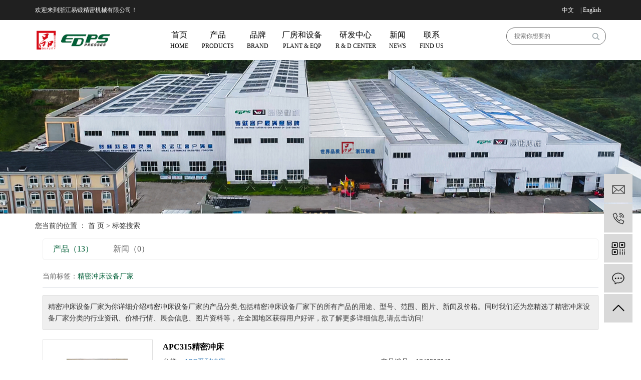

--- FILE ---
content_type: text/html;charset=UTF-8
request_url: https://www.nbyiduan.com/tag/%E7%B2%BE%E5%AF%86%E5%86%B2%E5%BA%8A%E8%AE%BE%E5%A4%87%E5%8E%82%E5%AE%B6
body_size: 7421
content:
<!DOCTYPE html>
<html lang="zh-CN">
<head>
    <meta charset="utf-8">
    <meta http-equiv="X-UA-Compatible" content="IE=edge">
    <title>精密冲床设备厂家-浙江易锻精密机械有限公司</title>
    <meta name="keywords" content="精密冲床设备厂家"/>
    <meta name="description" content="精密冲床设备厂家为你详细介绍精密冲床设备厂家的产品分类,包括精密冲床设备厂家下的所有产品的用途、型号、范围、图片、新闻及价格。同时我们还为您精选了精密冲床设备厂家分类的行业资讯、价格行情、展会信息、图片资料等，在全国地区获得用户好评，欲了解更多详细信息,请点击访问!"/>
    <meta name="viewport" content="width=device-width, initial-scale=1, maximum-scale=1, user-scalable=no">
    <link rel="shortcut icon" type="image/x-icon" href="https://www.nbyiduan.com/data/upload/202405/20240517164912_982.png"/>
    <link rel="stylesheet" href="https://www.nbyiduan.com/template/default/assets/css/bootstrap.min.css">
    
    <link rel="stylesheet" href="https://www.nbyiduan.com/template/default/assets/css/app.css">
    <link rel="stylesheet" href="https://www.nbyiduan.com/template/default/assets/css/main.css">
    <script src="https://www.nbyiduan.com/template/default/assets/js/jquery.min.js"></script>
    <script>
    var config = {
        homeUrl: 'https://www.nbyiduan.com/',
                copyCode: 0,
        isVisitor: 1
    }
</script>
<script src="https://www.nbyiduan.com/template/default/assets/js/app.js"></script>
<meta name="baidu-site-verification" content="code-tRujCVzP2V" />
<!-- Google tag (gtag.js) --> <script async src="https://www.googletagmanager.com/gtag/js?id=AW-11158124932"></script> <script> window.dataLayer = window.dataLayer || []; function gtag(){dataLayer.push(arguments);} gtag('js', new Date()); gtag('config', 'AW-11158124932'); </script>
<script>
var _hmt = _hmt || [];
(function() {
  var hm = document.createElement("script");
  hm.src = "https://hm.baidu.com/hm.js?6d9ff84a40b0e0cb097a597d22d2372f";
  var s = document.getElementsByTagName("script")[0]; 
  s.parentNode.insertBefore(hm, s);
})();
</script>

<script>(function() {var _53code = document.createElement("script");_53code.src = "https://tb.53kf.com/code/code/dde18aad7e7c103454bac651585544562/1";var s = document.getElementsByTagName("script")[0]; s.parentNode.insertBefore(_53code, s);})();</script></head>
<body>
<div class="xymob-head visible-sm visible-xs">
    <div class="xymob-head-box">
        <div class="xymob-logo">
            <h1><a href="https://www.nbyiduan.com/"><img src="https://www.nbyiduan.com/data/upload/202011/20201118153039_145.png" /></a></h1>
        </div>
        <div class="xymob-navbtn">
            <span></span>
        </div>
        <div class="xymob-search-btn"><i class="icon-font icon-search"></i></div>
    </div>

    <div class="xymob-menu">
        <div class="xymob-menu-box">
            <ul class="xymob-nav">
                                <li>
                    <a href="/" >首页</a>
                                                                                </li>
                                <li>
                    <a href="/product/" >产品<span class="creat"></span></a>
                                                                    <div class="xymob-menu-jt"><i class="icon-font icon-down"></i></div>
                        <ul class="xymob-sub-menu">
                                                        <li><a href="/product/APAxlcc7b2/" >APA系列冲床</a></li>
                                                        <li><a href="/product/APBxlcc7e4/" >APB系列冲床</a></li>
                                                        <li><a href="/product/AGLxlcc9dc" >AGL系列冲床</a></li>
                                                        <li><a href="/product/APCxlcca47/" >APC系列冲床</a></li>
                                                        <li><a href="/product/APDxlcca11/" >APD系列冲床</a></li>
                                                        <li><a href="/product/APExlccc10/" >APE系列冲床</a></li>
                                                        <li><a href="/product/APFxlcc1a2/" >APF系列冲床</a></li>
                                                        <li><a href="/product/pfxl2a3/" >APH系列冲床</a></li>
                                                        <li><a href="/product/APIxlccc6c/" >API系列冲床</a></li>
                                                        <li><a href="/product/EDLxlccfb5/" >EDL系列冲床</a></li>
                                                        <li><a href="/product/EDSxlcc326" >EDS系列冲床</a></li>
                                                        <li><a href="/product/STDxlcc934/" >STD系列冲床</a></li>
                                                        <li><a href="/product/STSxlcc20f/" >STS系列冲床</a></li>
                                                        <li><a href="/product/S2xlccadc/" >S2(TE2)系列冲床</a></li>
                                                        <li><a href="/product/SDxl59d/" >SD系列冲床</a></li>
                                                    </ul>
                                                            </li>
                                <li>
                    <a href="/about_Brand/" >品牌<span class="creat"></span></a>
                                                                    <div class="xymob-menu-jt"><i class="icon-font icon-down"></i></div>
                        <ul class="xymob-sub-menu">
                                                        <li><a href="/about_about/gsjj9f6.html" >公司简介</a></li>
                                                        <li><a href="/about_about/qywh383.html" >企业文化</a></li>
                                                        <li><a href="/case" >资质证书</a></li>
                                                        <li><a href="/about_about/fzlc607.html" >发展历程</a></li>
                                                        <li><a href="/about_about/hzdwd7d.html" >合作品牌</a></li>
                                                        <li><a href="/download" >下载中心</a></li>
                                                    </ul>
                                                            </li>
                                <li>
                    <a href="https://www.nbyiduan.com/album/cfhsb4e6/" >厂房和设备</a>
                                                                                                                                    </li>
                                <li>
                    <a href="/about_yfzx" >研发中心</a>
                                                                                </li>
                                <li>
                    <a href="/news" >新闻<span class="creat"></span></a>
                                                                    <div class="xymob-menu-jt"><i class="icon-font icon-down"></i></div>
                        <ul class="xymob-sub-menu">
                                                        <li><a href="/news/jszx98d/" >展会资讯</a></li>
                                                        <li><a href="/news/gsxw51b/" >公司新闻</a></li>
                                                        <li><a href="/news/xyzx2ba/" >行业资讯</a></li>
                                                    </ul>
                                                            </li>
                                <li>
                    <a href="/about_contact" >联系</a>
                                                                                </li>
                               
               <li><a href="http://en.nbyiduan.com/">English</a></li>

            </ul>
        </div>
    </div>

    <div class="xymob-search">
        <div class="xymob-search-close-btn"><i class="icon-font icon-close"></i></div>
        <div class="xymob-search-box">
            <form method="get" name="formsearch" id="formsearch" action="https://www.nbyiduan.com/search.php">
                <input type="text" name="wd" id="keyword" placeholder="请输入关键词搜索"/>
                <button type="submit" id="s_btn"><i class="icon-font"></i></button>
            </form>
        </div>
        <div class="xymob-seaerch-wz">
            <span>全站搜索</span>
            <a href="https://www.nbyiduan.com/search.php?wd=%E7%B2%BE%E5%AF%86%E5%86%B2%E5%BA%8A">精密冲床</a><a href="https://www.nbyiduan.com/search.php?wd=%E7%B2%BE%E5%AF%86%E5%86%B2%E5%BA%8A%E5%8E%82%E5%AE%B6">精密冲床厂家</a><a href="https://www.nbyiduan.com/search.php?wd=%E9%AB%98%E9%80%9F%E5%86%B2%E5%BA%8A%E5%8E%82%E5%AE%B6">高速冲床厂家</a>
        </div>
    </div>
</div>

<!-- top -->
<div class="mx-top hidden-xs hidden-sm">
   <div class="container clearfix">
       <div class="mx-left mx-wel">
           <p>欢迎来到浙江易锻精密机械有限公司！&nbsp;</p>
       </div>
       <div class="mx-right mx-keywords">
         
           <div class="lang fr">
              <a href="http://www.nbyiduan.com">中文</a> |
              <a href="http://en.nbyiduan.com/">English</a>
           </div>
       </div>
   </div>
</div>

<!-- head -->
<div class="mx-header hidden-xs hidden-sm">
   <div class="container clearfix">
       <div class="mx-logo mx-left"><a href="https://www.nbyiduan.com/" ><img alt="精密冲床" src="https://www.nbyiduan.com/data/upload/202104/20210421095026_221.png" /></a></div>

       <div class="mx-right mx-header-tool">
                      <form method="get" name="formsearch" class="clearfix" id="formsearch" action="https://www.nbyiduan.com/search.php">
               <input type="submit" id="s_btn" class="iconfont" value=" "/>
               <input type="text" name="wd" id="keyword" placeholder="搜索你想要的"/>
           </form>
       </div>

       <ul class="x-menu clearfix">
        <li>
        <a href="/" >
            <h3>首页</h3>
            <h4>HOME</h4>
        
                </a>
                                        </li>
        <li>
        <a href="/product/" >
            <h3>产品</h3>
            <h4>PRODUCTS</h4>
        
        <span class="creat"></span>        </a>
                                        <div class="sec">
                   <div class="wjhgehga">

                    
                    <div class="nac_a2">
                                                    <div class="nac_list">
                               
                          
                                <a href="/product/APAxlcc7b2/" >
                                    <div class="nac_a3">
                                        <img src="https://www.nbyiduan.com/data/upload/202011/20201127134842_944.png">
                                    </div>
                                
                                  <div class="hha_r">-APA系列冲床</div>
                                </a>
                           </div>
                                                    <div class="nac_list">
                               
                          
                                <a href="/product/APBxlcc7e4/" >
                                    <div class="nac_a3">
                                        <img src="https://www.nbyiduan.com/data/upload/202011/20201127134907_332.png">
                                    </div>
                                
                                  <div class="hha_r">-APB系列冲床</div>
                                </a>
                           </div>
                                                    <div class="nac_list">
                               
                          
                                <a href="/product/AGLxlcc9dc" >
                                    <div class="nac_a3">
                                        <img src="https://www.nbyiduan.com/data/upload/202202/20220224165349_122.png">
                                    </div>
                                
                                  <div class="hha_r">-AGL系列冲床</div>
                                </a>
                           </div>
                                                    <div class="nac_list">
                               
                          
                                <a href="/product/APCxlcca47/" >
                                    <div class="nac_a3">
                                        <img src="https://www.nbyiduan.com/data/upload/202011/20201127135134_421.png">
                                    </div>
                                
                                  <div class="hha_r">-APC系列冲床</div>
                                </a>
                           </div>
                                                    <div class="nac_list">
                               
                          
                                <a href="/product/APDxlcca11/" >
                                    <div class="nac_a3">
                                        <img src="https://www.nbyiduan.com/data/upload/202011/20201127135017_906.png">
                                    </div>
                                
                                  <div class="hha_r">-APD系列冲床</div>
                                </a>
                           </div>
                                                    <div class="nac_list">
                               
                          
                                <a href="/product/APExlccc10/" >
                                    <div class="nac_a3">
                                        <img src="https://www.nbyiduan.com/data/upload/202011/20201127141237_723.png">
                                    </div>
                                
                                  <div class="hha_r">-APE系列冲床</div>
                                </a>
                           </div>
                                                    <div class="nac_list">
                               
                          
                                <a href="/product/APFxlcc1a2/" >
                                    <div class="nac_a3">
                                        <img src="https://www.nbyiduan.com/data/upload/202011/20201127153623_503.png">
                                    </div>
                                
                                  <div class="hha_r">-APF系列冲床</div>
                                </a>
                           </div>
                                                    <div class="nac_list">
                               
                          
                                <a href="/product/pfxl2a3/" >
                                    <div class="nac_a3">
                                        <img src="https://www.nbyiduan.com/data/upload/202011/20201127134809_790.png">
                                    </div>
                                
                                  <div class="hha_r">-APH系列冲床</div>
                                </a>
                           </div>
                                                    <div class="nac_list">
                               
                          
                                <a href="/product/APIxlccc6c/" >
                                    <div class="nac_a3">
                                        <img src="https://www.nbyiduan.com/data/upload/202011/20201127150139_286.png">
                                    </div>
                                
                                  <div class="hha_r">-API系列冲床</div>
                                </a>
                           </div>
                                                    <div class="nac_list">
                               
                          
                                <a href="/product/EDLxlccfb5/" >
                                    <div class="nac_a3">
                                        <img src="https://www.nbyiduan.com/data/upload/202011/20201127143324_953.png">
                                    </div>
                                
                                  <div class="hha_r">-EDL系列冲床</div>
                                </a>
                           </div>
                                                    <div class="nac_list">
                               
                          
                                <a href="/product/EDSxlcc326" >
                                    <div class="nac_a3">
                                        <img src="https://www.nbyiduan.com/data/upload/202011/20201127135359_542.png">
                                    </div>
                                
                                  <div class="hha_r">-EDS系列冲床</div>
                                </a>
                           </div>
                                                    <div class="nac_list">
                               
                          
                                <a href="/product/STDxlcc934/" >
                                    <div class="nac_a3">
                                        <img src="https://www.nbyiduan.com/data/upload/202011/20201127141635_121.png">
                                    </div>
                                
                                  <div class="hha_r">-STD系列冲床</div>
                                </a>
                           </div>
                                                    <div class="nac_list">
                               
                          
                                <a href="/product/STSxlcc20f/" >
                                    <div class="nac_a3">
                                        <img src="https://www.nbyiduan.com/data/upload/202011/20201127141803_707.png">
                                    </div>
                                
                                  <div class="hha_r">-STS系列冲床</div>
                                </a>
                           </div>
                                                    <div class="nac_list">
                               
                          
                                <a href="/product/S2xlccadc/" >
                                    <div class="nac_a3">
                                        <img src="https://www.nbyiduan.com/data/upload/202012/20201202135003_921.png">
                                    </div>
                                
                                  <div class="hha_r">-S2(TE2)系列冲床</div>
                                </a>
                           </div>
                                                    <div class="nac_list">
                               
                          
                                <a href="/product/SDxl59d/" >
                                    <div class="nac_a3">
                                        <img src="https://www.nbyiduan.com/data/upload/202012/20201216102501_905.png">
                                    </div>
                                
                                  <div class="hha_r">-SD系列冲床</div>
                                </a>
                           </div>
                                             </div>

                   </div>
                </div>
                                </li>
        <li>
        <a href="/about_Brand/" >
            <h3>品牌</h3>
            <h4>BRAND</h4>
        
        <span class="creat"></span>        </a>
                                        <div class="sec">
                   <div class="wjhgehga">

                    
                    <div class="nac_a2">
                                                    <div class="nac_list">
                               
                          
                                <a href="/about_about/gsjj9f6.html" >
                                    <div class="nac_a3">
                                        <img src="https://www.nbyiduan.com/data/upload/202011/20201126171844_719.png">
                                    </div>
                                
                                  <div class="hha_r">-公司简介</div>
                                </a>
                           </div>
                                                    <div class="nac_list">
                               
                          
                                <a href="/about_about/qywh383.html" >
                                    <div class="nac_a3">
                                        <img src="https://www.nbyiduan.com/data/upload/202011/20201126171939_161.png">
                                    </div>
                                
                                  <div class="hha_r">-企业文化</div>
                                </a>
                           </div>
                                                    <div class="nac_list">
                               
                          
                                <a href="/case" >
                                    <div class="nac_a3">
                                        <img src="https://www.nbyiduan.com/data/upload/202011/20201126172036_970.png">
                                    </div>
                                
                                  <div class="hha_r">-资质证书</div>
                                </a>
                           </div>
                                                    <div class="nac_list">
                               
                          
                                <a href="/about_about/fzlc607.html" >
                                    <div class="nac_a3">
                                        <img src="https://www.nbyiduan.com/data/upload/202011/20201126172110_434.png">
                                    </div>
                                
                                  <div class="hha_r">-发展历程</div>
                                </a>
                           </div>
                                                    <div class="nac_list">
                               
                          
                                <a href="/about_about/hzdwd7d.html" >
                                    <div class="nac_a3">
                                        <img src="https://www.nbyiduan.com/data/upload/202012/20201202141030_319.png">
                                    </div>
                                
                                  <div class="hha_r">-合作品牌</div>
                                </a>
                           </div>
                                                    <div class="nac_list">
                               
                          
                                <a href="/download" >
                                    <div class="nac_a3">
                                        <img src="https://www.nbyiduan.com/data/upload/202104/20210421094323_933.png">
                                    </div>
                                
                                  <div class="hha_r">-下载中心</div>
                                </a>
                           </div>
                                             </div>

                   </div>
                </div>
                                </li>
        <li>
        <a href="https://www.nbyiduan.com/album/cfhsb4e6/" >
            <h3>厂房和设备</h3>
            <h4>PLANT & EQP</h4>
        
                </a>
                                                                          </li>
        <li>
        <a href="/about_yfzx" >
            <h3>研发中心</h3>
            <h4>R & D CENTER</h4>
        
                </a>
                                        </li>
        <li>
        <a href="/news" >
            <h3>新闻</h3>
            <h4>NEWS</h4>
        
        <span class="creat"></span>        </a>
                                        <div class="sec">
                   <div class="wjhgehga">

                    
                    <div class="nac_a2">
                                                    <div class="nac_list">
                               
                          
                                <a href="/news/jszx98d/" >
                                    <div class="nac_a3">
                                        <img src="https://www.nbyiduan.com/data/upload/202011/20201127134431_827.png">
                                    </div>
                                
                                  <div class="hha_r">-展会资讯</div>
                                </a>
                           </div>
                                                    <div class="nac_list">
                               
                          
                                <a href="/news/gsxw51b/" >
                                    <div class="nac_a3">
                                        <img src="https://www.nbyiduan.com/data/upload/202011/20201127134458_588.png">
                                    </div>
                                
                                  <div class="hha_r">-公司新闻</div>
                                </a>
                           </div>
                                                    <div class="nac_list">
                               
                          
                                <a href="/news/xyzx2ba/" >
                                    <div class="nac_a3">
                                        <img src="https://www.nbyiduan.com/data/upload/202011/20201127134252_330.png">
                                    </div>
                                
                                  <div class="hha_r">-行业资讯</div>
                                </a>
                           </div>
                                             </div>

                   </div>
                </div>
                                </li>
        <li>
        <a href="/about_contact" >
            <h3>联系</h3>
            <h4>FIND US</h4>
        
                </a>
                                        </li>
    </ul>

<script type="text/javascript">
    $('.x-menu > li').hover(function(){
      $(this).find('.sec').stop(true).slideToggle(300);
    });
  </script>
   </div>
</div>





<div class="page-banner">
    <img src="https://www.nbyiduan.com/data/upload/202012/20201203110740_622.jpg" alt="https://www.nbyiduan.com/data/upload/202012/20201203110740_622.jpg">
</div>


<div class="page-position">
    <div class="container">
        您当前的位置 ：
        
	 <a href="https://www.nbyiduan.com/">首 页</a> > 标签搜索

    </div>
</div>


<div class="page-wrap">
    <div class="container">
                
	

                
<div class="col-sm-12">
	<div class="xypg-right">
		<div class="xypg-right-content">
			<ul class="tag-menu clearfix">
    <li class="active"><a href="https://www.nbyiduan.com/tag/精密冲床设备厂家/product/">产品（13）</a></li>
    <li ><a href="https://www.nbyiduan.com/tag/精密冲床设备厂家/news/">新闻（0）</a></li>
</ul>


<h2 class="tag-item">当前标签：<span>精密冲床设备厂家</span></h2>

<div class="tagdescription">
    <font>精密冲床设备厂家</font>为你详细介绍<font>精密冲床设备厂家</font>的产品分类,包括<font>精密冲床设备厂家</font>下的所有产品的用途、型号、范围、图片、新闻及价格。同时我们还为您精选了<font>精密冲床设备厂家</font>分类的行业资讯、价格行情、展会信息、图片资料等，在全国地区获得用户好评，欲了解更多详细信息,请点击访问!
</div>


<ul class="tag-list-product clearfix">
        <li class="clearfix">
        <div class="tag-img">
            <a href="https://www.nbyiduan.com/product/772.html" title="APC315精密冲床" class="img"><img src="https://www.nbyiduan.com/data/upload/202502/thumb_20250222143249_403.jpg" alt="APC315精密冲床" /></a>
        </div>
        <div class="tag-wz">
            <h1><a href="https://www.nbyiduan.com/product/772.html" title="APC315精密冲床">APC315精密冲床</a></h1>
            <div class="tab-fenli">
                <p>分类：<a href="https://www.nbyiduan.com/product/APCxlcca47/">APC系列冲床</a></p>
                <p>产品编号：1740206048</p>
                <p>浏览次数：390</p>
                <p>关键词：<a href="https://www.nbyiduan.com/tag/APC315%E7%B2%BE%E5%AF%86%E5%86%B2%E5%BA%8A%E5%8E%82%E5%AE%B6">APC315精密冲床厂家</a><a href="https://www.nbyiduan.com/tag/APC315%E7%B2%BE%E5%AF%86%E5%86%B2%E5%BA%8A%E5%85%AC%E5%8F%B8">APC315精密冲床公司</a><a href="https://www.nbyiduan.com/tag/APC315%E7%B2%BE%E5%AF%86%E5%86%B2%E5%BA%8A%E8%AE%BE%E5%A4%87%E5%8E%82%E5%AE%B6">APC315精密冲床设备厂家</a></p>
            </div>
            <div class="desp">Externaldimension外型尺寸Standardconfiguration标准配置Selectconfiguration选择配置</div>
                        <div class="tab-btng">
                <a href="https://www.nbyiduan.com/inquiry/772.html" class="btn btn-danger">在线询价</a>
            </div>
                    </div>
    </li>
        <li class="clearfix">
        <div class="tag-img">
            <a href="https://www.nbyiduan.com/product/771.html" title="APC160精密冲床" class="img"><img src="https://www.nbyiduan.com/data/upload/202502/thumb_20250222143427_294.jpg" alt="APC160精密冲床" /></a>
        </div>
        <div class="tag-wz">
            <h1><a href="https://www.nbyiduan.com/product/771.html" title="APC160精密冲床">APC160精密冲床</a></h1>
            <div class="tab-fenli">
                <p>分类：<a href="https://www.nbyiduan.com/product/APCxlcca47/">APC系列冲床</a></p>
                <p>产品编号：1740205518</p>
                <p>浏览次数：411</p>
                <p>关键词：<a href="https://www.nbyiduan.com/tag/APC160%E7%B2%BE%E5%AF%86%E5%86%B2%E5%BA%8A%E5%8E%82%E5%AE%B6">APC160精密冲床厂家</a><a href="https://www.nbyiduan.com/tag/APC160%E7%B2%BE%E5%AF%86%E5%86%B2%E5%BA%8A%E5%85%AC%E5%8F%B8">APC160精密冲床公司</a><a href="https://www.nbyiduan.com/tag/APC160%E7%B2%BE%E5%AF%86%E5%86%B2%E5%BA%8A%E8%AE%BE%E5%A4%87%E5%8E%82%E5%AE%B6">APC160精密冲床设备厂家</a></p>
            </div>
            <div class="desp">Externaldimension外型尺寸Standardconfiguration标准配置Selectconfiguration选择配置</div>
                        <div class="tab-btng">
                <a href="https://www.nbyiduan.com/inquiry/771.html" class="btn btn-danger">在线询价</a>
            </div>
                    </div>
    </li>
        <li class="clearfix">
        <div class="tag-img">
            <a href="https://www.nbyiduan.com/product/768.html" title="APH-220高速精密冲床" class="img"><img src="https://www.nbyiduan.com/data/upload/202012/thumb_20201216135237_421.png" alt="APH-220高速精密冲床" /></a>
        </div>
        <div class="tag-wz">
            <h1><a href="https://www.nbyiduan.com/product/768.html" title="APH-220高速精密冲床">APH-220高速精密冲床</a></h1>
            <div class="tab-fenli">
                <p>分类：<a href="https://www.nbyiduan.com/product/pfxl2a3/">APH系列冲床</a></p>
                <p>产品编号：1608097975</p>
                <p>浏览次数：2063</p>
                <p>关键词：<a href="https://www.nbyiduan.com/tag/%E9%AB%98%E9%80%9F%E7%B2%BE%E5%AF%86%E5%86%B2%E5%BA%8A%E5%8E%82%E5%AE%B6">高速精密冲床厂家</a><a href="https://www.nbyiduan.com/tag/%E9%AB%98%E9%80%9F%E7%B2%BE%E5%AF%86%E5%86%B2%E5%BA%8A">高速精密冲床</a><a href="https://www.nbyiduan.com/tag/%E7%B2%BE%E5%AF%86%E5%86%B2%E5%BA%8A%E8%AE%BE%E5%A4%87%E5%8E%82%E5%AE%B6">精密冲床设备厂家</a></p>
            </div>
            <div class="desp">Standardconfiguration标准配置Selectconfiguration选择配置</div>
                        <div class="tab-btng">
                <a href="https://www.nbyiduan.com/inquiry/768.html" class="btn btn-danger">在线询价</a>
            </div>
                    </div>
    </li>
        <li class="clearfix">
        <div class="tag-img">
            <a href="https://www.nbyiduan.com/product/767.html" title="APH-400高速精密冲床" class="img"><img src="https://www.nbyiduan.com/data/upload/202012/thumb_20201216135128_557.png" alt="APH-400高速精密冲床" /></a>
        </div>
        <div class="tag-wz">
            <h1><a href="https://www.nbyiduan.com/product/767.html" title="APH-400高速精密冲床">APH-400高速精密冲床</a></h1>
            <div class="tab-fenli">
                <p>分类：<a href="https://www.nbyiduan.com/product/pfxl2a3/">APH系列冲床</a></p>
                <p>产品编号：1608097908</p>
                <p>浏览次数：2231</p>
                <p>关键词：<a href="https://www.nbyiduan.com/tag/%E9%AB%98%E9%80%9F%E7%B2%BE%E5%AF%86%E5%86%B2%E5%BA%8A%E5%8E%82%E5%AE%B6">高速精密冲床厂家</a><a href="https://www.nbyiduan.com/tag/%E9%AB%98%E9%80%9F%E7%B2%BE%E5%AF%86%E5%86%B2%E5%BA%8A">高速精密冲床</a><a href="https://www.nbyiduan.com/tag/%E7%B2%BE%E5%AF%86%E5%86%B2%E5%BA%8A%E8%AE%BE%E5%A4%87%E5%8E%82%E5%AE%B6">精密冲床设备厂家</a></p>
            </div>
            <div class="desp">Standardconfiguration标准配置Selectconfiguration选择配置</div>
                        <div class="tab-btng">
                <a href="https://www.nbyiduan.com/inquiry/767.html" class="btn btn-danger">在线询价</a>
            </div>
                    </div>
    </li>
        <li class="clearfix">
        <div class="tag-img">
            <a href="https://www.nbyiduan.com/product/766.html" title="APH-350高速精密冲床" class="img"><img src="https://www.nbyiduan.com/data/upload/202012/thumb_20201216135004_762.png" alt="APH-350高速精密冲床" /></a>
        </div>
        <div class="tag-wz">
            <h1><a href="https://www.nbyiduan.com/product/766.html" title="APH-350高速精密冲床">APH-350高速精密冲床</a></h1>
            <div class="tab-fenli">
                <p>分类：<a href="https://www.nbyiduan.com/product/pfxl2a3/">APH系列冲床</a></p>
                <p>产品编号：1608097823</p>
                <p>浏览次数：2262</p>
                <p>关键词：<a href="https://www.nbyiduan.com/tag/%E9%AB%98%E9%80%9F%E7%B2%BE%E5%AF%86%E5%86%B2%E5%BA%8A%E5%8E%82%E5%AE%B6">高速精密冲床厂家</a><a href="https://www.nbyiduan.com/tag/%E9%AB%98%E9%80%9F%E7%B2%BE%E5%AF%86%E5%86%B2%E5%BA%8A">高速精密冲床</a><a href="https://www.nbyiduan.com/tag/%E7%B2%BE%E5%AF%86%E5%86%B2%E5%BA%8A%E8%AE%BE%E5%A4%87%E5%8E%82%E5%AE%B6">精密冲床设备厂家</a></p>
            </div>
            <div class="desp">Standardconfiguration标准配置Selectconfiguration选择配置</div>
                        <div class="tab-btng">
                <a href="https://www.nbyiduan.com/inquiry/766.html" class="btn btn-danger">在线询价</a>
            </div>
                    </div>
    </li>
        <li class="clearfix">
        <div class="tag-img">
            <a href="https://www.nbyiduan.com/product/765.html" title="APH-60高速精密冲床" class="img"><img src="https://www.nbyiduan.com/data/upload/202012/thumb_20201216134832_785.png" alt="APH-60高速精密冲床" /></a>
        </div>
        <div class="tag-wz">
            <h1><a href="https://www.nbyiduan.com/product/765.html" title="APH-60高速精密冲床">APH-60高速精密冲床</a></h1>
            <div class="tab-fenli">
                <p>分类：<a href="https://www.nbyiduan.com/product/pfxl2a3/">APH系列冲床</a></p>
                <p>产品编号：1608097730</p>
                <p>浏览次数：2170</p>
                <p>关键词：<a href="https://www.nbyiduan.com/tag/%E9%AB%98%E9%80%9F%E7%B2%BE%E5%AF%86%E5%86%B2%E5%BA%8A%E5%8E%82%E5%AE%B6">高速精密冲床厂家</a><a href="https://www.nbyiduan.com/tag/%E9%AB%98%E9%80%9F%E7%B2%BE%E5%AF%86%E5%86%B2%E5%BA%8A">高速精密冲床</a><a href="https://www.nbyiduan.com/tag/%E7%B2%BE%E5%AF%86%E5%86%B2%E5%BA%8A%E8%AE%BE%E5%A4%87%E5%8E%82%E5%AE%B6">精密冲床设备厂家</a></p>
            </div>
            <div class="desp">Standardconfiguration标准配置Selectconfiguration选择配置</div>
                        <div class="tab-btng">
                <a href="https://www.nbyiduan.com/inquiry/765.html" class="btn btn-danger">在线询价</a>
            </div>
                    </div>
    </li>
    </ul>

    <div class="xypg-pagination"><div class="pagin-left">
    <!-- 总计 -->
    <a>共  条记录</a>
    <!-- 首页 -->
    <a href="https://www.nbyiduan.com/tag/精密冲床设备厂家/product/">首页</a>
    <!-- 上一页 -->
    
</div>
<div class="pagin-mid">
    <div class="pc-pagin-mid">
        <!-- 数字 -->
        <span id='current'>1</span><a href="https://www.nbyiduan.com/tag/精密冲床设备厂家/product/p2.html">2</a><a href="https://www.nbyiduan.com/tag/精密冲床设备厂家/product/p3.html">3</a>
    </div>
    <div class="mob-pagin-mid">
        <!-- 当前页数  /  总页数 -->
        <span>1/3</span>
    </div>
</div>
<div class="pagin-right">
    <!-- 下一页 -->
    <a href="https://www.nbyiduan.com/tag/精密冲床设备厂家/product/p2.html">下一页</a>
    <!-- 尾页 -->
    <a href="https://www.nbyiduan.com/tag/精密冲床设备厂家/product/p3.html">尾页</a>
</div>

<div class="pagin-select">
    <select onchange="window.location=this.options[this.selectedIndex].value">
        <option value='https://www.nbyiduan.com/tag/精密冲床设备厂家/product/p1.html' selected = "selected">第1页</option><option value='https://www.nbyiduan.com/tag/精密冲床设备厂家/product/p2.html'>第2页</option><option value='https://www.nbyiduan.com/tag/精密冲床设备厂家/product/p3.html'>第3页</option>
    </select>
</div></div>


<div class="xytag-recom-product clearfix">
    <h3 class="xytag-title">推荐产品</h3>
    <ul>
                <li>
            <a href="https://www.nbyiduan.com/product/742.html" title="APE-600闭式门型双曲轴精密钢架冲床">
                <img src="https://www.nbyiduan.com/data/upload/202012/thumb_20201208093204_320.png" alt="APE-600闭式门型双曲轴精密钢架冲床" />
                <div class="zz-bg">
                    <h2>APE-600闭式门型双曲轴精密钢架冲床</h2>
                </div>

            </a>
        </li>
                <li>
            <a href="https://www.nbyiduan.com/product/719.html" title="STS-400单曲柄精密冲床">
                <img src="https://www.nbyiduan.com/data/upload/202011/thumb_20201120143733_963.png" alt="STS-400单曲柄精密冲床" />
                <div class="zz-bg">
                    <h2>STS-400单曲柄精密冲床</h2>
                </div>

            </a>
        </li>
            </ul>
</div>


<script type="text/javascript">
    $('#buy-product').click(function() {
        islogin();
        var productid = $(this).data('id');
        var url = 'https://www.nbyiduan.com/ajaxOrders.php?action=shopping';
        $.post(url, { id: productid }, function(data) {
            if (data == 1) {
                window.location.href = 'https://www.nbyiduan.com/person.php?action=shopping';
            }
        });
    })

    function islogin() {
        if ('' == '') {
            window.location.href = 'https://www.nbyiduan.com/login.php';
        }
    }
</script>		</div>
	</div>
</div>



                
        <div class="page-mob-tool">
            <ul>
                <li class="xymob-page-navbtn"><i class="icon-font icon-dots-horizontal"></i></li>
                <li class="xymob-page-backtop"><i class="icon-font icon-top"></i></li>
            </ul>
        </div>
        
    </div>
</div>



<div class="mx-layouts hidden-sm hidden-xs">
	<div class="container">
		<div class="mx-left mx-layouts-logo">
			<p><img src="/data/upload/202011/1606196550756700.png" title="精密冲床厂家" alt="精密冲床厂家" width="357" height="72" border="0" vspace="0" style="width: 357px; height: 72px;"/></p>
		</div>
		<div class="mx-right mx-layouts-menu">
						<a href="/">首页</a>
						<a href="/product/">产品</a>
						<a href="/about_Brand/">品牌</a>
						<a href="https://www.nbyiduan.com/album/cfhsb4e6/">厂房和设备</a>
						<a href="/about_yfzx">研发中心</a>
						<a href="/news">新闻</a>
						<a href="/about_contact">联系</a>
					</div>
	</div>
</div>

<div class="mx-footer">
	<div class="container">
		<div class="fl">
				<p>YIDUAN,专业生产冲床,精密冲床,高速冲床！</p>
										<div class="x-region">
			主营区域：
							<a href="https://www.nbyiduan.com/jiangsu/">江苏</a>
							<a href="https://www.nbyiduan.com/wuhan/">武汉</a>
							<a href="https://www.nbyiduan.com/shanghai/">上海</a>
							<a href="https://www.nbyiduan.com/being/">北京</a>
							<a href="https://www.nbyiduan.com/zhejiang/">浙江</a>
							<a href="https://www.nbyiduan.com/AnHui/">安徽</a>
							<a href="https://www.nbyiduan.com/shandong/">山东</a>
							<a href="https://www.nbyiduan.com/GuangDong/">广东</a>
							<a href="https://www.nbyiduan.com/HeBei/">河北</a>
							<a href="https://www.nbyiduan.com/HaiWai/">海外市场</a>
					</div>
						</div>
		<div class="copyright fr">
				Copyright © 浙江易锻精密机械有限公司   备案号：<a href="http://beian.miit.gov.cn/" target="_blank">浙ICP备2023019494号</a>     <span class="jszc">服务支持：<a href="http://www.nbcn86.cn" target='_blank'>华商动力</a></span>
				
		
		</div>


	</div>
</div>


<div class="mx-ads hidden-sm hidden-xs">
	<div class="container">
		<p>铭求质量 竭诚服务</p>
	</div>
</div>


<!-- 右侧客服 -->
<!-- 侧边工具栏 -->
<div id="toolbar">
    <ul>
                        <li><a>
            <span class="icon-font icon-qq"></span>
            <span class="wz">sales@nbyiduan.com</span>
        </a></li>
                        <li><a href="javascript:;">
            <span class="icon-font icon-phone"></span>
            <span class="wz">18968388962</span>
        </a></li>
        <li class="ewm">
            <span class="icon-font icon-ewm"></span>
                        <div class="ewm-box"><img src="https://www.nbyiduan.com/data/upload/202011/20201124134133_714.png" alt="二维码" /></div>
                    </li>
        <li><a href="https://www.nbyiduan.com/inquiry/">
            <span class="icon-font icon-message"></span>
            <span class="wz">在线留言</span>
        </a></li>
        <li class="backtop"><span class="icon-font icon-top"></span></li>
    </ul>
</div>

<script>
    $(function () {
        // 返回顶部
        app.backTop("#toolbar .backtop",300);
        var imgUrl = 'https://www.nbyiduan.com/';
        if($(".ewm-box img").attr('src') == imgUrl ) {
            $(".ewm-box").remove();
        }
    })
</script>



<script src="https://www.nbyiduan.com/template/default/assets/js/main.js"></script>


<script type="text/javascript">
$('.f_link').css('visibility','hidden');</script>
<script>
    // window.onload = function() {
    //     $(".x-menu li a[href='"+$('.xypg-left-nav li.clicked a').attr('href')+"']").parents('li').addClass('active').siblings('li').removeClass('active');
    // }
</script>
</body>
</html>


--- FILE ---
content_type: text/css
request_url: https://www.nbyiduan.com/template/default/assets/css/app.css
body_size: 14307
content:
@charset "UTF-8";
body {
  overflow-x: hidden;
  font-family: "Microsoft YaHei";
}

ul {
  padding: 0;
  margin: 0;
}

ul li {
  list-style: none;
}

a {
  color: #337ab7;
  text-decoration: none;
}

h1, h2, h3, h4, h5 {
  margin: 0;
}

a:focus,
a:hover {
  color: #23527c;
  text-decoration: none;
}

a:focus {
  outline: none;
  outline-offset: -2px;
}

.hot-keys:after, .xypg-download-list .download-title:after, .xypg-download-list .download-item:after, .xypg-download-list .download-item .download-item-span:after, .xypg-job-list .job-title:after, .xypg-job-list .job-item:after, .xypg-job-list .job-item .job-item-span:after, .xypg-detail-info-bar:after, .xypg-detail-info-bar .xypg-file-down .file-down-list li:after, .xypg-detail-pn div:after, .xypg-detail-file-dwon:after, .product-detail-tab .product-detail-tabli:after, .tag-list-product .tag-wz .tab-fenli:after {
  content: "";
  display: table;
  clear: both;
}

.x-header-right .x-login .username, .x-product-list li h3, .x-case-item .wz h3, .x-news-top h3, .x-news-list li a, .latest-news li a, .hot-keys li a, .xypg-left-nav > li > a, .xypg-left-nav .xypg-left-subnav > li > a, .xypg-left-nav .xypg-left-threenav > li > a, .xypg-product-list li h3 a, .xypg-case-list li h3 a, .xypg-news-list li .tit h3, .xypg-album-cate li .album-title, .xypg-album-list li h3, .xypg-download-list .download-item .download-item-span.download-item-first, .xypg-download-list .download-item .download-item-span .download-item-con, .xypg-job-list .job-item .job-item-span .job-item-con, .xypg-detail-info-bar .xypg-file-down .file-down-list li .list-con p, .xypg-detail-pn div a, .relate-product-slick .owl-item p, .relate-news-list li a, .xypg-jod-detail .job-detail-title, .cover-item .item-first .wz h3, .cover-item .item-list h4, .tag-list-product .tag-wz h1, .tag-list-product .tag-wz .tab-fenli p {
  text-overflow: ellipsis;
  white-space: nowrap;
  overflow: hidden;
}

.x-banner .owl-carousel .banner-item a, .x-product-list li .img, .x-case-item .img, .x-news-img, .page-banner, .xypg-product-list li .img, .xypg-case-list li .img, .relate-product-slick .owl-item .img, .x-logo a, .x-layout-logo, .x-layout-ewm img, .page-message-img {
  font-size: 0;
}

.x-banner .owl-carousel .banner-item a img, .x-product-list li .img img, .x-case-item .img img, .x-news-img img, .page-banner img, .xypg-product-list li .img img, .xypg-case-list li .img img, .relate-product-slick .owl-item .img img {
  width: 100%;
}

.x-logo a img, .x-layout-logo img, .x-layout-ewm img img, .page-message-img img {
  max-width: 100%;
}

.x-product-list li .img, .x-case-item .img, .x-news-img, .xypg-product-list li .img, .xypg-case-list li .img, .relate-product-slick .owl-item .img {
  overflow: hidden;
}

.x-product-list li .img img, .x-case-item .img img, .x-news-img img, .xypg-product-list li .img img, .xypg-case-list li .img img, .relate-product-slick .owl-item .img img {
  -webkit-transition: all .5s ease;
  transition: all .5s ease;
}

.x-product-list li .img:hover img, .x-case-item .img:hover img, .x-news-img:hover img, .xypg-product-list li .img:hover img, .xypg-case-list li .img:hover img, .relate-product-slick .owl-item .img:hover img {
  -webkit-transform: scale(1.1);
          transform: scale(1.1);
}

.container-fluid {
  padding: 0 8.33333333%;
}

@media (max-width: 768px) {
  body {
    padding-top: 60px;
  }
}

.icon-font {
  position: relative;
}

.icon-font:after {
  content: "";
  width: 30px;
  height: 30px;
  background-image: url(../images/icon_spirit.png);
  background-repeat: no-repeat;
  position: absolute;
  left: calc(50% - 15px);
  top: calc(50% - 15px);
}

.n-loading .n-icon {
  background: url("../images/loading.gif") 0 center no-repeat !important;
}

.n-default .msg-wrap .n-icon {
  background-image: url("../images/validator_default.png") !important;
}

.n-simple .msg-wrap .n-icon {
  background-image: url("../images/validator_simple.png") !important;
}

.n-yellow .msg-wrap .n-icon {
  background-image: url("../images/validator_simple.png") !important;
}

/*手机端头部*/
.xymob-head {
  position: fixed;
  top: 0;
  z-index: 999999;
  left: 0;
  right: 0;
  background: #151515;
}

.xymob-head-box {
  position: relative;
  height: 60px;
}

.xymob-head-box .xymob-logo {
  position: absolute;
  left: 0;
  right: 0;
  bottom: 0;
  top: 0;
  margin: auto;
  width: 70%;
  height: 30px;
  text-align: center;
}

.xymob-head-box .xymob-logo h1, .xymob-head-box .xymob-logo a {
  display: inline;
  font-size: 0;
}

.xymob-head-box .xymob-logo img {
  height: 25px;
}

.xymob-navbtn {
  position: absolute;
  z-index: 9;
  top: 0;
  bottom: 0;
  right: 0;
  left: 0;
  margin: auto 0 auto 27px;
  width: 30px;
  height: 20px;
}

.xymob-navbtn span, .xymob-navbtn:after, .xymob-navbtn:before {
  display: block;
  height: 2px;
  width: 100%;
  background: #fff;
  -webkit-transition: all .5s;
  transition: all .5s;
}

.xymob-navbtn span {
  margin: 7px 0;
}

.xymob-navbtn:after, .xymob-navbtn:before {
  content: '';
  -webkit-transform-origin: 7.5%;
          transform-origin: 7.5%;
}

.xymob-navbtn.clicked span {
  -webkit-transform: translateX(-100%);
          transform: translateX(-100%);
  opacity: 0;
}

.xymob-navbtn.clicked:after {
  -webkit-transform: rotate(-45deg);
          transform: rotate(-45deg);
}

.xymob-navbtn.clicked:before {
  -webkit-transform: rotate(45deg);
          transform: rotate(45deg);
}

.xymob-search-btn {
  position: absolute;
  z-index: 9;
  right: 0;
  top: 0;
  bottom: 0;
  width: 14%;
  text-align: center;
  line-height: 60px;
}

.xymob-search-btn .icon-font {
  display: block;
  width: 100%;
  height: 100%;
}

.xymob-search-btn .icon-font:after {
  background-position: -30px -210px;
}

.xymob-menu {
  display: none;
  position: absolute;
  z-index: 9999;
  left: 0;
  right: 0;
  height: 100vh;
  background: #151515;
  padding: 0 10%;
}

.xymob-menu .xymob-menu-box {
  height: 100vh;
  overflow: auto;
  padding-bottom: 80px;
}

.xymob-nav > li {
  border-bottom: 1px solid #2b2b2b;
  position: relative;
}

.xymob-nav > li > a {
  display: block;
  line-height: 50px;
  font-size: 16px;
  color: #ffffff;
}

.xymob-nav .xymob-menu-jt {
  position: absolute;
  width: 20%;
  height: 50px;
  line-height: 50px;
  right: 0;
  top: 0;
  text-align: center;
  z-index: 9;
}

.xymob-nav .xymob-menu-jt .icon-font {
  display: block;
  width: 100%;
  height: 100%;
}

.xymob-nav .xymob-menu-jt .icon-font:after {
  background-position: -30px -240px;
}

.xymob-nav .xymob-menu-jt.clicked .icon-font:after {
  background-position: -30px -270px;
}

.xymob-nav .xymob-sub-menu {
  background: #1E1E1E;
  display: none;
}

.xymob-nav .xymob-sub-menu > li {
  border-top: 1px dashed #2b2b2b;
}

.xymob-nav .xymob-sub-menu > li > a {
  display: block;
  font-size: 14px;
  color: rgba(255, 255, 255, 0.8);
  line-height: 40px;
  text-indent: 2em;
}

.xymob-dlbtn {
  margin-top: 40px;
}

.xymob-dlbtn a {
  text-align: center;
  display: block;
  width: 100%;
  height: 40px;
  line-height: 40px;
  background: #005f37;
  color: #fff;
  font-size: 16px;
  border-radius: 5px;
}

.xymob-dlbtn a i {
  display: inline-block;
  vertical-align: middle;
  width: 30px;
  height: 30px;
  margin-right: 5px;
}

.xymob-dlbtn a .icon-dl:after {
  background-position: -30px -540px;
}

.xymob-dlbtn a .icon-pn:after {
  background-position: -30px -600px;
}

.xymob-dlbtn a .icon-tc:after {
  background-position: -30px -570px;
}

.xymob-dlbtn .zx-btn {
  margin-top: 10px;
  background: none;
  border: 1px solid #fff;
}

.xymob-search {
  position: fixed;
  z-index: 99999;
  left: 100%;
  bottom: 0;
  top: 0;
  width: 100%;
  background: #151515;
  padding: 15px 15% 0 15%;
  -webkit-transition: all .5s;
  transition: all .5s;
}

.xymob-search .xymob-search-close-btn {
  position: absolute;
  top: 27px;
  left: 30px;
  width: 30px;
  height: 30px;
  text-align: center;
  line-height: 30px;
}

@media (max-width: 420px) {
  .xymob-search .xymob-search-close-btn {
    left: 15px;
  }
}

.xymob-search .xymob-search-close-btn i {
  width: 100%;
  height: 100%;
  display: block;
}

.xymob-search .xymob-search-close-btn i:after {
  background-position: -30px -300px;
}

.xymob-search .xymob-search-box {
  height: 50px;
  border-bottom: 2px solid #2d2d2d;
}

.xymob-search .xymob-search-box input[type="text"] {
  width: 80%;
  float: left;
  background: none;
  border: none;
  outline: none;
  color: rgba(255, 255, 255, 0.3);
  font-family: "Microsoft YaHei";
  font-size: 16px;
  height: 50px;
}

.xymob-search .xymob-search-box #s_btn {
  width: 20%;
  height: 50px;
  outline: none;
  border: none;
  cursor: pointer;
  font-size: 0;
  background: none;
  border: none;
}

.xymob-search .xymob-search-box #s_btn .icon-font {
  display: block;
  width: 100%;
  height: 100%;
}

.xymob-search .xymob-search-box #s_btn .icon-font:after {
  background-position: -30px -210px;
}

.xymob-search .xymob-seaerch-wz span,
.xymob-search .xymob-seaerch-wz a {
  display: block;
  font-size: 14px;
  color: rgba(255, 255, 255, 0.9);
  line-height: 45px;
  border-bottom: 1px solid #2b2b2b;
}

.xymob-search.clicked {
  left: 0;
}

.x-header {
  background: #ffffff;
  padding: 1.30208333% 0;
}

.x-logo {
  float: left;
  width: 15.3125%;
}

.x-logo a {
  display: block;
}

.x-header-right {
  float: right;
  width: 25%;
  text-align: right;
}

.x-header-right #formsearch,
.x-header-right .x-login {
  display: inline-block;
  vertical-align: middle;
}

.x-header-right #formsearch {
  width: calc(100% - 100px);
  position: relative;
}

.x-header-right #formsearch:before {
  content: '|';
  position: absolute;
  left: 36px;
  top: 5px;
}

.x-header-right #formsearch #s_btn {
  float: left;
  outline: none;
  border: none;
  width: 35px;
  height: 30px;
  font-size: 0;
  background-image: url(../images/icon_spirit.png);
  background-color: transparent;
  background-repeat: no-repeat;
  background-position: 0 -210px;
}

.x-header-right #formsearch #keyword {
  float: left;
  background: none;
  outline: none;
  border: none;
  width: calc(100% - 35px);
  color: rgba(0, 0, 0, 0.8);
  margin-top: 5px;
  height: 20px;
  padding-left: 10px;
}

.x-header-right .x-login {
  font-size: 14px;
  color: #000000;
  line-height: 1.6;
  line-height: 30px;
}

.x-header-right .x-login .username {
  max-width: 75px;
  vertical-align: -10px;
  display: inline-block;
}

.x-header-right .x-login a {
  color: #000;
}

.x-header-right .x-login a:hover {
  color: #005f37;
}

/* 扥路 */
.xa-login {
  position: absolute;
  width: 50%;
  text-align: right;
  top: 0;
  right: 8.33333333%;
}

/* 导航样式 */
.x-menu {
 /* width: 58.75%;*/
  float: right;
      width: 60%;
}
.x-menu > li {
  float: left;
  text-align: center;
    margin-left: 1px;
}

.x-menu > li > a {
  display: block;
  padding: 0 1vw;
  font-size: 16px;
  color: #000000;
  padding-top: 20px;
  height:  80px;
}
.x-menu > li > a h3{
    font:normal 16px/20px MicrosoftYaHei;
}
.x-menu > li > a h4{
    font:normal 12px/25px MicrosoftYaHei;
}

.x-menu > li > a:hover {
  background: url(../images/navlis.jpg) bottom center no-repeat #ebebeb;
  color: #005f37;
}
.x-menu > li.active > a {
  background: url(../images/navlis.jpg) bottom center no-repeat #ebebeb;
  color: #005f37;
}

.x-menu > li:after {
  content: '';
  position: absolute;
  z-index: 100;
  width: 100%;
  left: 0;
  height: 40px;
  opacity: 0;
  top: 100%;
}

.x-menu > li:hover .x-sub-menu {
  opacity: 1;
  visibility: visible;
  -webkit-transform: translateY(0);
          transform: translateY(0);
}

.x-sub-menu {
  position: absolute;
  z-index: 99;
  width: 150%;
  left: -25%;
  top: 65px;
  background: #fff;
  border-radius: 5px;
  padding: 10px 0;
  opacity: 0;
  visibility: hidden;
  -webkit-transform: translateY(20px);
          transform: translateY(20px);
  -webkit-transition: all .5s ease;
  transition: all .5s ease;
}

.x-sub-menu > li > a {
  display: block;
  text-align: center;
  line-height: 2;
  font-size: 14px;
  color: #333;
  line-height: 1.5;
  padding: .5em;
}

.x-sub-menu > li > a:hover {
  background: #e9eaeb;
}

.x-sub-menu:after {
  content: '';
  width: 0;
  height: 0;
  line-height: 0;
  font-size: 0;
  overflow: hidden;
  border-width: 10px;
  cursor: pointer;
  border-style: dashed dashed solid dashed;
  border-color: transparent transparent #fff transparent;
  border-top: none;
  position: absolute;
  top: -10px;
  left: 50%;
  margin-left: -10px;
  z-index: 99;
}


@media (max-width: 1366px){
    
}


/* 首页banner样式 */
.x-banner .owl-carousel {
  position: relative;
}

.x-banner .owl-carousel .banner-item a {
  display: block;
}

.x-banner .owl-carousel .owl-nav .owl-prev {
  left: 0;
}

.x-banner .owl-carousel .owl-nav .owl-next {
  right: 0;
}

.x-banner .owl-carousel .owl-nav button.owl-prev,
.x-banner .owl-carousel .owl-nav button.owl-next {
  outline: none;
  position: absolute;
  top: 50%;
  z-index: 9999;
  background: #424246;
  height: 65px;
  width: 50px;
  margin-top: -32.5px;
  border-radius: 0;
  -webkit-transition: all .5s ease;
  transition: all .5s ease;
}

.x-banner .owl-carousel .owl-nav button.owl-prev:hover,
.x-banner .owl-carousel .owl-nav button.owl-next:hover {
  background: #686868;
}

.x-banner .owl-carousel .owl-nav .icon-font {
  display: block;
  width: 100%;
  height: 100%;
}

.x-banner .owl-carousel .owl-nav .icon-left-arrow:after {
  background-position: -34px -180px;
}

.x-banner .owl-carousel .owl-nav .icon-right-arrow:after {
  background-position: -26px -480px;
}

@media (max-width: 990px) {
  .x-banner .owl-carousel .owl-nav button.owl-prev,
  .x-banner .owl-carousel .owl-nav button.owl-next {
    height: 40px;
    width: 30px;
    margin-top: -20px;
  }
  .x-banner .owl-carousel .owl-nav .iconfont {
    font-size: 20px;
  }
}

.x-banner .owl-carousel .owl-dots {
  position: absolute;
  z-index: 999;
  left: 0;
  width: 100%;
  text-align: center;
  font-size: 0;
  bottom: 5%;
}

.x-banner .owl-carousel .owl-dots button.owl-dot {
  display: inline-block;
  vertical-align: middle;
  font-size: 14px;
  margin: 0 .5em;
  outline: none;
  background: #fff;
  border-radius: 50%;
  width: 1em;
  height: 1em;
  opacity: .2;
}

.x-banner .owl-carousel .owl-dots button.owl-dot:hover {
  opacity: .5;
}

.x-banner .owl-carousel .owl-dots button.owl-dot.active {
  opacity: 1;
}

@media (max-width: 990px) {
  .x-banner .owl-carousel .owl-dots button.owl-dot {
    font-size: 12px;
  }
}

.x-about {
  background: #ffffff;
  padding: 6.25% 0;
}

@media (min-width: 990px) {
  .x-about .x-title {
    float: left;
    width: 32.5%;
  }
}

.x-title {
  color: #000;
  position: relative;
}

.x-title p {
  text-transform: uppercase;
  font-size: 12px;
  color: inherit;
  line-height: 1.6;
  opacity: .7;
  margin-bottom: 0;
}

.x-title h3 {
  font-size: 26px;
  color: inherit;
  line-height: 1.3;
  margin-top: 1em;
}

.x-title h3 span {
  display: block;
}

.x-title a {
  position: absolute;
  bottom: 0;
  right: 0;
  border: 1px solid #000;
  width: 35px;
  height: 35px;
  line-height: 35px;
  text-align: center;
}

.x-title a:hover {
  background: #000;
}

.x-title a:hover .icon-add:after {
  background-position: -30px -450px;
}

.x-title .icon-add {
  width: 100%;
  height: 100%;
  display: block;
}

.x-title .icon-add:after {
  background-position: 0 -450px;
}

@media (max-width: 1024px) {
  .x-title h3 {
    font-size: 20px;
  }
  .x-title a {
    width: 30px;
    height: 30px;
    line-height: 30px;
  }
}

.x-title.white {
  color: #fff;
}

.x-title.white a {
  border: 1px solid #fff;
  background: transparent;
  opacity: .8;
}

.x-title.white a .icon-font:after {
  background-position: -30px -450px;
}

.x-title.white a:hover {
  background: #fff;
}

.x-title.white a:hover .icon-font:after {
  background-position: 0 -450px;
}

@media (min-width: 990px) {
  .x-about-box {
    overflow: hidden;
  }
}

@media (min-width: 990px) {
  .x-about-left {
    width: 37.38317757%;
    border-right: 1px solid #e3e3e3;
    padding-right: 2.80373832%;
    float: left;
  }
}

.x-about-left > p {
  font-size: 16px;
  color: #000;
  line-height: 1.6;
  margin-bottom: 1em;
}

.x-about-left ul {
  font-size: 0;
}

.x-about-left ul li {
  display: inline-block;
  width: 33.33333%;
  vertical-align: middle;
}

.x-about-left ul li h3 {
  font-size: 40px;
  color: #005f37;
  line-height: 1.6;
}

@media (max-width: 1366px) {
  .x-about-left ul li h3 {
    font-size: 30px;
  }
}

.x-about-left ul li p {
  font-size: 16px;
  color: rgba(0, 0, 0, 0.9);
  line-height: 1.6;
  margin-bottom: 0;
}

@media (max-width: 1024px) {
  .x-about-left > p {
    font-size: 14px;
  }
  .x-about-left ul li h3 {
    font-size: 20px;
  }
  .x-about-left ul li p {
    font-size: 14px;
  }
}

.x-about-right {
  font-size: 13px;
  color: rgba(0, 0, 0, 0.9);
  line-height: 1.846;
}

@media (min-width: 990px) {
  .x-about-right {
    overflow: hidden;
    padding-left: 4.6728972%;
  }
}

.x-about-right strong {
  display: block;
  font-size: 16px;
  color: #000;
  line-height: 1.6;
  margin-bottom: 1.1em;
  font-weight: normal;
}

.x-about-right p {
  margin-bottom: 0;
}

@media (max-width: 1024px) {
  .x-about-right {
    font-size: 12px;
  }
  .x-about-right strong {
    font-size: 14px;
    color: #000;
    line-height: 1.6;
    margin-bottom: 10px;
  }
}

.x-product {
  padding: 4.16666667% 0 3.125%;
  background: #fff url(../images/pro_bg.jpg) repeat-x;
  background: -webkit-gradient(linear, left top, left bottom, color-stop(30%, #f0f0f0), color-stop(30%, #fff), to(#fff));
  background: linear-gradient(to bottom, #f0f0f0 30%, #fff 30%, #fff 100%);
}

.x-product-list {
  font-size: 0;
  margin: 3.125% -12px 0 -12px;
}

.x-product-list li {
  display: inline-block;
  vertical-align: top;
  width: calc(25% - 24px);
  margin: 0 12px 45px 12px;
}

.x-product-list li h3 {
  border: 1px solid transparent;
  border-top: none;
  font-size: 16px;
  color: #000;
  line-height: 1;
  padding: 2.2em 0;
  -webkit-transition: all .5s ease;
  transition: all .5s ease;
}

.x-product-list li:hover h3 {
  border-color: #e5e5e5;
  padding-left: .5em;
  padding-right: .5em;
  color: #005f37;
}

@media (max-width: 1024px) {
  .x-product-list li {
    margin-bottom: 20px;
  }
  .x-product-list li h3 {
    font-size: 14px;
    padding: 1em 0;
  }
}

.x-case {
  padding: 4.16666667% 0 5.20833333%;
  background: #fff url(../images/case_bg.jpg) repeat-x;
  background: -webkit-gradient(linear, left top, left bottom, color-stop(45%, #005f37), color-stop(45%, #fff), to(#fff));
  background: linear-gradient(to bottom, #005f37 45%, #fff 45%, #fff 100%);
}

.x-case-list {
  margin-top: 2.5%;
  margin-left: 13.75%;
}

@media (max-width: 1024px) {
  .x-case-list {
    margin-left: 6.25%;
  }
}

.x-case-item {
  padding: 0 1px;
  background: #fff;
}

.x-case-item a {
  display: block;
  padding: 10px 20px 40px 20px;
  border: 1px solid transparent;
}

.x-case-item .wz {
  margin-top: 30px;
}

.x-case-item .wz h3 {
  font-size: 20px;
  color: #000;
  line-height: 1.6;
  margin-bottom: .6em;
}

.x-case-item .wz p {
  font-size: 14px;
  color: #000;
  line-height: 1.6;
  font-weight: 100;
  margin-bottom: 2em;
}

.x-case-item .wz span {
  display: block;
}

.x-case-item .wz .icon-right-arrow {
  display: block;
  width: 25px;
  height: 25px;
  border: 1px solid #b0b3b8;
  border-radius: 50%;
}

.x-case-item .wz .icon-right-arrow:after {
  background-position: 2px -241px;
  opacity: .4;
}

@media (max-width: 1024px) {
  .x-case-item .wz {
    margin-top: 10px;
  }
  .x-case-item .wz h3 {
    font-size: 16px;
  }
  .x-case-item .wz p {
    font-size: 13px;
    margin-bottom: 1.5em;
  }
}

.x-case-item:hover a {
  border-color: #e5e5e5;
}

.x-case-item:hover .icon-right-arrow {
  background: #000;
  border-color: #000;
}

.x-case-item:hover .icon-right-arrow:after {
  background-position: -28px -241px;
  opacity: 1;
}

.x-company {
  background: #f0f0f0;
  padding: 2.60416667% 0 2.08333333%;
}

.x-company-title {
  font-size: 20px;
  color: rgba(0, 0, 0, 0.9);
  line-height: 1.6;
}

.x-company-title:after {
  content: '';
  display: block;
  width: 20px;
  height: 4px;
  background: #3d3d3d;
  margin-top: 10px;
}

@media (max-width: 990px) {
  .x-company-title {
    font-size: 18px;
  }
  .x-company-title:after {
    height: 3px;
  }
}

.x-company-list {
  margin-top: 1.875%;
}

.x-company-item {
  padding: 0 15px;
}

.x-company-item a {
  display: block;
  text-align: center;
  width: 100%;
  height: 45px;
  font-size: 0;
}

.x-company-item a img {
  max-width: 100%;
  max-height: 100%;
  display: inline-block;
  vertical-align: middle;
}

.x-company-item a:after {
  content: '';
  height: 100%;
  display: inline-block;
  vertical-align: middle;
}

.x-company-item a img {
  width: auto !important;
  display: inline-block !important;
}

.x-news {
  background: #fff;
  padding: 5.20833333% 0;
}

.x-news-box {
  margin-top: 3.125%;
  font-size: 0;
}

@media (min-width: 990px) {
  .x-news-img {
    width: 43.75%;
    margin-right: 3.4375%;
    display: inline-block;
    vertical-align: middle;
  }
}

@media (min-width: 990px) {
  .x-news-right {
    display: inline-block;
    vertical-align: middle;
    width: 52.8125%;
  }
}

.x-news-top {
  position: relative;
  padding-right: 18.93491124%;
  margin-bottom: 5.91715976%;
}

.x-news-top h3 {
  font-size: 18px;
  color: #000000;
  line-height: 1.6;
  border-bottom: 1px solid #ededed;
  padding-bottom: 15px;
  margin-bottom: 15px;
}

.x-news-top p {
  font-weight: 100;
  font-size: 13px;
  color: #000;
  line-height: 1.6;
}

.x-news-top .date {
  position: absolute;
  right: 0;
  top: 0;
  text-align: center;
  width: 70px;
}

.x-news-top .date h4 {
  font-size: 44px;
  color: rgba(0, 0, 0, 0.7);
  line-height: 1;
}

.x-news-top .date h5 {
  font-size: 15px;
  color: rgba(0, 0, 0, 0.7);
  line-height: 1.6;
}

.x-news-top .date span {
  display: inline-block;
}

.x-news-top .date span .icon-right-arrow {
  display: block;
  color: #fff;
  width: 25px;
  height: 25px;
  background: #000;
  border-radius: 50%;
}

.x-news-top .date span .icon-right-arrow:after {
  background-position: -28px -241px;
}

.x-news-top:hover h3 {
  color: #005f37;
}

.x-news-list li {
  position: relative;
  padding: 18px 80px 18px 0;
  border-bottom: 1px solid #ededed;
}

@media (max-width: 1366px) {
  .x-news-list li {
    padding-top: 9px;
    padding-bottom: 9px;
  }
}

.x-news-list li a {
  display: block;
  font-size: 14px;
  color: rgba(0, 0, 0, 0.9);
}

.x-news-list li a:hover {
  color: #005f37;
}

.x-news-list li span {
  position: absolute;
  right: 0;
  width: 80px;
  text-align: right;
  top: 50%;
  margin-top: -9px;
  font-size: 13px;
  color: rgba(0, 0, 0, 0.5);
}

.x-link {
  background: #fff;
  padding-bottom: 1.5%;
}

.x-message {
  background: #f0f0f0;
  padding: 2.34375% 0;
}

.x-message-wrap {
  margin-left: 24.375%;
  margin-right: 24.375%;
}

@media (max-width: 1366px) {
  .x-message-wrap {
    margin-left: 12.5%;
    margin-right: 12.5%;
  }
}

.x-message-wrap .row {
  margin-left: -5px;
  font-size: 0;
  margin-right: -5px;
}

.x-message-wrap div[class^='col-'] {
  padding-left: 5px;
  padding-right: 5px;
  position: relative;
}

.x-message-wrap input[type='text'],
.x-message-wrap textarea {
  width: 100%;
  height: 42px;
  border: 1px solid #d8d8d8;
  padding: 0 10px;
  font-size: 14px;
  color: rgba(0, 0, 0, 0.9);
  background: #f0f0f0;
  outline: none;
  margin-bottom: 10px;
}

.x-message-wrap input[type='text']::-webkit-input-placeholder,
.x-message-wrap textarea::-webkit-input-placeholder {
  color: rgba(0, 0, 0, 0.8);
}

.x-message-wrap input[type='text']:-ms-input-placeholder,
.x-message-wrap textarea:-ms-input-placeholder {
  color: rgba(0, 0, 0, 0.8);
}

.x-message-wrap input[type='text']::-ms-input-placeholder,
.x-message-wrap textarea::-ms-input-placeholder {
  color: rgba(0, 0, 0, 0.8);
}

.x-message-wrap input[type='text']::placeholder,
.x-message-wrap textarea::placeholder {
  color: rgba(0, 0, 0, 0.8);
}

.x-message-wrap textarea {
  padding-top: 5px;
  height: 95px;
  resize: none;
}

.x-message-wrap #checkcode {
  float: left;
  width: 32.29813665%;
  margin-bottom: 0;
}

.x-message-wrap .checkCodeImg {
  float: left;
  display: block;
  text-align: center;
  width: 17.39130435%;
  height: 42px;
  font-size: 0;
  background: #e7e4e4;
  padding: 5px 10px;
}

.x-message-wrap .checkCodeImg img {
  max-width: 100%;
  max-height: 100%;
  display: inline-block;
  vertical-align: middle;
}

.x-message-wrap .checkCodeImg:after {
  content: '';
  height: 100%;
  display: inline-block;
  vertical-align: middle;
}

.x-message-wrap .checkCodeImg img {
  cursor: pointer;
}

.x-message-wrap .x-submit {
  float: right;
  width: 49.68944099%;
  height: 42px;
  background: #2d323b;
  color: #fff;
  font-size: 14px;
  border: none;
  outline: none;
  -webkit-transition: all .5s ease;
  transition: all .5s ease;
}

.x-message-wrap .x-submit:hover {
  background: #005f37;
}

.n-default .n-invalid {
  border-color: #005f37 !important;
}

.n-default .msg-wrap {
  top: 8px;
  right: 5px;
  margin-left: 0;
}

.n-default .x-textarea .msg-wrap {
  top: 65px;
}

/* 手机样式 */
@media (max-width: 990px) {
  .x-title h3 {
    font-size: 14px;
    margin-top: 5px;
  }
  .x-title h3 span {
    display: inline-block;
    margin-left: 5px;
  }
  .x-title h3 span:before {
    margin-right: 5px;
    content: '-';
  }
  .x-about .x-title {
    margin-bottom: 20px;
  }
  .x-about-left {
    margin-bottom: 15px;
    border-bottom: 1px solid #efefef;
    padding-bottom: 10px;
  }
  .x-product-list {
    margin-left: -5px;
    margin-right: -5px;
    margin-top: 20px;
  }
  .x-product-list li {
    width: calc(50% - 10px);
    margin-left: 5px;
    margin-right: 5px;
    margin-bottom: 10px;
  }
  .x-case-list {
    margin-left: 0;
    margin-top: 20px;
  }
  .x-case-item a {
    padding: 10px;
  }
  .x-company-title {
    font-size: 14px;
  }
  .x-company-title p {
    margin-bottom: 0;
  }
  .x-company-title:after {
    margin-top: 5px;
  }
  .x-company-list {
    margin-top: 15px;
  }
  .x-news-box {
    margin-top: 20px;
  }
  .x-news-img,
  .x-news-right {
    width: 100%;
  }
  .x-news-img {
    margin-bottom: 15px;
  }
  .x-news-top h3 {
    font-size: 16px;
    padding-bottom: 7px;
    margin-bottom: 7px;
  }
  .x-news-top p {
    font-size: 12px;
  }
  .x-news-top .date h4 {
    font-size: 30px;
  }
  .x-news-top .date h5 {
    font-size: 12px;
  }
  .x-message-wrap {
    margin-left: 0;
    margin-right: 0;
  }
  .x-message-wrap #checkcode {
    width: 65%;
  }
  .x-message-wrap .checkCodeImg {
    width: 35%;
  }
  .x-message-wrap .x-submit {
    float: none;
    margin-top: 10px;
    width: 100%;
  }
}

#container {
  width: 1000px;
  margin: 0 auto;
  margin-top: 10px;
  border: 1px solid #f4f4f4;
  padding: 10px;
}

#container .city_list {
  padding-top: 10px;
}

#container .city_list .item {
  padding: 10px 0;
  line-height: 24px;
  overflow: hidden;
  border-bottom: 1px dashed #ddd;
}

#container .city_list .item dt {
  float: left;
  font-family: arial;
  font-weight: bold;
  font-size: 18px;
  width: 35px;
  padding-left: 25px;
  color: #444;
  display: table-cell;
}

#container .city_list .item dd {
  margin: 0 0 0 55px;
  padding-left: 15px;
  border-left: 1px dashed #b2b2b2;
}

#container .city_list .item dd a {
  padding: 1px 12px 1px 12px;
  white-space: nowrap;
  float: left;
  color: #333;
  font-size: 14px;
  text-decoration: none;
}

#container .city_list .item dd a:hover {
  text-decoration: none;
  background: #eb2830;
  color: #fff;
}

#foot {
  width: 1000px;
  margin: 0 auto;
  text-align: center;
  margin-top: 10px;
  line-height: 24px;
  color: #666;
  border-top: 2px solid #eb2830;
  padding-top: 10px;
  font-size: 14px;
}

#foot a {
  color: #666;
  text-decoration: none;
}

#foot a:hover {
  color: #0aa8dd;
}

.return {
  position: relative;
  height: 36px;
  padding: 6px;
  width: 1000px;
  margin: 0 auto;
  text-align: left;
  font: bold 22px/42px "\5FAE\8F6F\96C5\9ED1";
  color: #737372;
}

.return a {
  position: absolute;
  right: 10px;
  top: 12px;
  height: 36px;
  width: 100px;
  text-align: center;
  display: block;
  background: #eb2830;
  color: #fff;
  line-height: 36px;
  font-size: 12px;
  font-weight: bold;
}

.return a:hover {
  text-decoration: none;
  background: #f39c11;
  color: #fff;
}

/* 口令弹窗 */
.float-modal {
  position: fixed;
  width: 100%;
  height: 100%;
  background: rgba(51, 51, 51, 0.5);
  top: 0;
  left: 0;
  z-index: 999;
  display: none;
}

.float-modal .float-ads {
  position: absolute;
  width: 90%;
  top: 50%;
  left: 5%;
  margin-top: -70px;
  background: #fff;
  text-align: center;
  padding: 30px 0;
  border-radius: 15px;
}

.float-modal .float-ads h3 {
  color: #333;
  margin-bottom: 20px;
  font-size: 16px;
}

.float-modal .float-ads button {
  background: #1292f8;
  border: none;
  color: #fff;
  white-space: nowrap;
  padding: 6px 12px;
  font-size: 14px;
  line-height: 1.42857143;
  border-radius: 4px;
  display: inline-block;
  margin-bottom: 0;
  font-weight: 400;
  text-align: center;
  vertical-align: middle;
}

.x-layout {
  background: url(../images/layout_bg.jpg) top center no-repeat;
  background-size: cover;
  padding: 4.16666667%;
}

.x-layout-logo {
  margin-bottom: 20px;
}

.x-layout-desc {
  font-size: 12px;
  color: rgba(255, 255, 255, 0.5);
}

.x-layout-contact {
  margin-top: 30px;
}

.x-layout-contact p {
  margin-bottom: 0;
  font-size: 14px;
  color: rgba(255, 255, 255, 0.7);
  line-height: 1.7;
}

.x-layout-contact strong {
  display: block;
  font-size: 24px;
  color: rgba(255, 255, 255, 0.8);
}

.x-layout-contact a {
  color: #fff;
}

.x-layout-menu dl {
  float: left;
  width: 20%;
  text-align: center;
}

.x-layout-menu dl dt {
  font-size: 14px;
  color: #fff;
  margin-bottom: 1.43em;
}

.x-layout-menu dl dd a {
  display: block;
  font-size: 14px;
  color: rgba(255, 255, 255, 0.4);
  line-height: 2;
}

.x-layout-ewm {
  text-align: center;
}

.x-layout-ewm p {
  background: rgba(255, 255, 255, 0.1);
  font-size: 13px;
  font-weight: 100;
  padding: .8em 0;
  line-height: 1.7;
  color: rgba(255, 255, 255, 0.7);
  margin: 15px 0 0 0;
}

.x-footer {
  background: #161618;
  padding: 15px 0;
  text-align: center;
  font-size: 12px;
  color: rgba(255, 255, 255, 0.5);
  line-height: 1.7;
}

.x-footer a {
  color: rgba(255, 255, 255, 0.5);
}

.x-footer a:hover {
  color: rgba(255, 255, 255, 0.8);
}

.x-copyright {
  margin: 5px 0;
}

.x-power {
  margin-top: 5px;
}

/*左侧工具条*/
#toolbar {
  position: fixed;
  z-index: 9999;
  right: 17px;
  bottom: 10%;
}

#toolbar li {
  margin-bottom: 3px;
  font-size: 0;
  width: 57px;
  height: 57px;
  right: 0;
  position: relative;
}

#toolbar li a {
  display: block;
  position: absolute;
  z-index: 9;
  right: 0;
  top: 0;
  width: 57px;
  height: 57px;
  overflow: hidden;
  background: #005f37;
  -webkit-transition: all .5s ease;
  transition: all .5s ease;
  white-space: nowrap;
  font-size: 0;
}

#toolbar li .icon-font {
  display: inline-block;
  vertical-align: middle;
  width: 57px;
  height: 57px;
  background-color: #d9d9d9;
}

#toolbar li .icon-qq:after {
  background-position: 0 -150px;
}

#toolbar li .icon-phone:after {
  background-position: 0 -90px;
}

#toolbar li .icon-ewm:after {
  background-position: 0 -30px;
}

#toolbar li .icon-message:after {
  background-position: 0 -120px;
}

#toolbar li .icon-top:after {
  background-position: 0 -60px;
}

#toolbar li .icon-wangwang:after {
  background-position: 0 0;
}

#toolbar li .wz {
  display: inline-block;
  line-height: 57px;
  font-size: 14px;
  color: #fff;
  vertical-align: middle;
  padding-left: 0px;
}

#toolbar li.ewm .ewm-box {
  position: absolute;
  z-index: 1;
  padding: 5px;
  background: #005f37;
  width: 110px;
  right: 120%;
  bottom: 0;
  opacity: 0;
  visibility: hidden;
  -webkit-transform: translateX(100%);
          transform: translateX(100%);
  -webkit-transition: all .7s;
  transition: all .7s;
}

#toolbar li.ewm .ewm-box p {
  margin-bottom: 0;
}

#toolbar li.ewm .ewm-box img {
  max-width: 100%;
}

#toolbar li.ewm .ewm-box:after {
  content: '';
  position: absolute;
  right: -5px;
  bottom: 20px;
  width: 0;
  height: 0;
  line-height: 0;
  font-size: 0;
  overflow: hidden;
  border-width: 5px;
  cursor: pointer;
  border-style: dashed dashed dashed solid;
  border-color: transparent transparent transparent #005f37;
  border-right: none;
}

#toolbar li.ewm:hover .icon {
  background-position: -57px -180px;
}

#toolbar li.ewm:hover .ewm-box {
  opacity: 1;
  visibility: visible;
  -webkit-transform: translateY(0);
          transform: translateY(0);
}

#toolbar li.backtop {
  cursor: pointer;
}

#toolbar li.backtop .iconfont {
  color: #fff;
  background-color: #005f37;
}

#toolbar li:hover a {
  width: 200px;
}

#toolbar li:hover .icon-font {
  background-color: #005f37;
}

#toolbar li:hover .icon-qq:after {
  background-position: -30px -150px;
}

#toolbar li:hover .icon-phone:after {
  background-position: -30px -90px;
}

#toolbar li:hover .icon-ewm:after {
  background-position: -30px -30px;
}

#toolbar li:hover .icon-message:after {
  background-position: -30px -120px;
}

#toolbar li:hover .icon-wangwang:after {
  background-position: -30px 0;
}

#toolbar li:hover .icon-top:after {
  background-position: -30px -60px;
}

@media (max-width: 990px) {
  #toolbar {
    display: none;
  }
}

.page-position {
  padding: 15px 0;
  font-size: 14px;
  color: #2f2f2f;
}

.page-position a {
  color: #2f2f2f;
}

.page-position a:hover {
  color: #005f37;
}

.page-wrap {
  background: #ffffff;
  padding-bottom: 3.38541667%;
}

@media (min-width: 990px) {
  .page-wrap-left {
    float: left;
    width: 305px;
    margin-right: 4.16666667%;
  }
}

.xypg-left-box {
  margin-bottom: 20px;
}

.xypg-left-title {
  background: #005f37;
  padding: 10px 10px;
  position: relative;
}

.xypg-left-title h3 {
  font-size: 20px;
  color: #ffffff;
  line-height: 30px;
  font-weight: bold;
  position: relative;
  z-index: 9;
}

.xypg-left-title i {
  position: absolute;
  left: -5px;
  top: -9px;
  font-style: normal;
  font-size: 67px;
  font-weight: bold;
  opacity: .1;
  color: #fff;
  line-height: 1;
  z-index: 1;
  text-transform: uppercase;
}

.xypg-left-title span {
  font-weight: normal;
  font-size: 16px;
  color: #fff;
  opacity: .6;
  margin-left: 10px;
  text-transform: capitalize;
}

.xypg-left-title span:before {
  content: "/";
  padding-right: 5px;
}

.xypg-left-con {
  border: 1px solid #d2d2d2;
  border-top: none;
}

.latest-news {
  padding: 10px 0;
}

.latest-news li {
  padding: .5em 1em;
  font-size: 14px;
}

.latest-news li a {
  display: block;
  line-height: 1.2;
  color: #5a5a5a;
}

.latest-news li a:before {
  content: '+';
  font-weight: bold;
  margin-right: 5px;
  font-size: 16px;
}

.latest-news li a:hover {
  color: #005f37;
}

.latest-news li a:hover:before {
  color: #005f37;
}

.hot-keys {
  padding: 20px 7px 8px 7px;
}

.hot-keys li {
  width: calc(50% - 14px);
  float: left;
  margin: 0 7px 14px 7px;
}

.hot-keys li a {
  display: block;
  text-align: center;
  font-size: 14px;
  color: #5a5a5a;
  line-height: 2.857;
  border: 1px dashed #f1f1f1;
}

.hot-keys li a:hover {
  color: #005f37;
  border-color: #005f37;
}

.page-wrap-contact {
  padding: 10px 0;
  font-size: 14px;
}

.page-wrap-contact h4 {
  padding: .3em 1.4em .8em 1.4em;
  font-size: 16px;
  color: #000000;
}

.page-wrap-contact p {
  border-top: 1px solid #eee;
  position: relative;
  margin-bottom: 0;
  padding: .8em 1.4em;
  color: #2f2f2f;
}

.page-message-img img {
  border: 1px solid #d2d2d2;
}

.page-wrap-right {
  overflow: hidden;
}

.page-mob-tool {
  position: fixed;
  right: 15px;
  bottom: 100px;
  z-index: 9999;
}

.page-mob-tool li {
  width: 40px;
  height: 40px;
  line-height: 40px;
  text-align: center;
  margin-bottom: 1px;
  cursor: pointer;
  position: relative;
}

.page-mob-tool li:before {
  content: '';
  position: absolute;
  left: 0;
  right: 0;
  bottom: 0;
  top: 0;
  background: #005f37;
  opacity: .7;
}

.page-mob-tool li i {
  display: block;
  width: 100%;
  height: 100%;
}

.page-mob-tool li .icon-dots-horizontal:after {
  background-position: -30px -390px;
}

.page-mob-tool li .icon-top:after {
  background-position: -30px -60px;
}

@media (min-width: 992px) {
  .page-mob-tool {
    display: none;
  }
}

.navigation a {
  display: inline-block;
  font-size: 14px;
  color: #333333;
  font-family: "Microsoft YaHei",Arial;
  line-height: 26px;
  border: 1px solid #cbcbcb;
  margin: 0 5px;
  padding: 0 8px;
}

.navigation a.previous_page {
  float: left;
}

.navigation a.next_page {
  float: right;
}

.navigation a:hover {
  color: #fff;
  border-color: #005f37;
  background: #005f37;
}

/* 手机站 左侧导航弹出特效 */
.xymob-left-close-btn {
  display: none;
}

@media (max-width: 990px) {
  /* 弹出框之后 body 上增加一个禁止滚动的类*/
  body.no-scroll,
  html.no-scroll {
    height: 100vh;
    overflow: hidden;
  }
  .xymob-menu-click {
    position: fixed;
    width: 100vw;
    overflow-y: scroll;
    top: 0;
    left: 100%;
    -webkit-transition: all .5s ease;
    transition: all .5s ease;
    z-index: 999999;
    height: 100vh;
    background: rgba(0, 0, 0, 0.7);
  }
  .xymob-menu-click .xypg-left-news,
  .xymob-menu-click .xypg-left-keys,
  .xymob-menu-click .xypg-left-contact,
  .xymob-menu-click .page-message-img {
    display: none;
  }
  .xymob-menu-click .xymob-left-close-btn {
    display: block;
    position: absolute;
    top: 15px;
    right: 15px;
    width: 32px;
    height: 32px;
    line-height: 32px;
    border-radius: 50%;
    border: 1px solid #fff;
    text-align: center;
    background: black;
  }
  .xymob-menu-click .xymob-left-close-btn .icon-font {
    display: block;
    width: 100%;
    height: 100%;
  }
  .xymob-menu-click .xymob-left-close-btn .icon-font:after {
    background-position: -30px -300px;
  }
  .xymob-menu-click .xypg-left {
    display: -webkit-box;
    display: -ms-flexbox;
    display: flex;
    -webkit-box-align: center;
        -ms-flex-align: center;
            align-items: center;
    -webkit-box-pack: center;
        -ms-flex-pack: center;
            justify-content: center;
    min-height: 90vh;
    padding: 5vh 0;
  }
  .xymob-menu-click .xypg-left .xypg-left-menu {
    width: 90%;
    background: #fff;
  }
  .xymob-menu-click.click {
    left: 0;
  }
}

/* 内页左侧导航栏样式 */
.xypg-left-nav {
  margin: 0 -1px;
}

.xypg-left-nav > li {
  position: relative;
  border-bottom: 1px solid #eeeeee;
}

.xypg-left-nav > li:last-child {
  border-bottom: none;
}

.xypg-left-nav > li > a {
  display: block;
  font-size: 16px;
  line-height: 22px;
  color: #2e2e2e;
  padding: 15px 18px;
}

.xypg-left-nav > li .first-nav-btn {
  position: absolute;
  z-index: 99;
  width: 30px;
  height: 30px;
  text-align: center;
  top: 10px;
  right: 20px;
  cursor: pointer;
  background: url(../images/icon_spirit.png) 0 -240px no-repeat;
}

.xypg-left-nav > li .first-nav-btn.clicked {
  background-position: 0 -270px;
}

.xypg-left-nav > li:hover > a, .xypg-left-nav > li.clicked > a {
  color: #005f37;
}

.xypg-left-nav > li:hover .first-nav-btn, .xypg-left-nav > li.clicked .first-nav-btn {
  color: #005f37;
}

.xypg-left-nav .xypg-left-subnav {
  display: none;
  padding: 0 10px;
}

.xypg-left-nav .xypg-left-subnav > li {
  border-top: 1px dashed #eeeeee;
}

.xypg-left-nav .xypg-left-subnav > li > a {
  padding: 8px;
  display: block;
  line-height: 20px;
  color: #818181;
  font-size: 16px;
}

.xypg-left-nav .xypg-left-subnav > li > a:hover {
  color: #005f37;
}

.xypg-left-nav .xypg-left-subnav > li.clicked > a {
  color: #005f37;
}

.xypg-left-nav .xypg-left-threenav > li > a {
  padding: 5px 10px;
  display: block;
  font-size: 14px;
  line-height: 24px;
  color: #999999;
}

.xypg-left-nav .xypg-left-threenav > li > a:before {
  content: '\2014   ';
}

.xypg-left-nav .xypg-left-threenav > li > a:hover {
  color: #005f37;
}

.xypg-left-nav .xypg-left-threenav > li.clicked > a {
  color: #005f37;
}

@media (max-width: 990px) {
  .xypg-left-nav .xypg-left-threenav {
    display: block;
  }
}

.xypg-pro-description {
  border: 1px solid #e5e5e5;
  background: #f9f9f9;
  line-height: 24px;
  padding: 10px;
  margin-bottom: 15px;
  text-indent: 2em;
}

.xypg-product-list {
  margin: 0 -1.5%;
  font-size: 0;
}

.xypg-product-list li {
  display: inline-block;
  vertical-align: bottom;
  width: 30.333%;
  margin: 0 1.5% 20px 1.5%;
  padding: 10px 10px 0 10px;
  border: 1px solid #eeeeee;
  -webkit-transition: all .5s ease;
  transition: all .5s ease;
}

.xypg-product-list li .img {
  display: block;
}

.xypg-product-list li h3 a {
  display: block;
  text-align: center;
  font-size: 14px;
  color: #5a5a5a;
  line-height: 1.6;
  padding: .8em 0;
}

.xypg-product-list li:hover {
  border-color: #005f37;
}

.xypg-product-list .no-result {
  margin: 0 1.5%;
  font-size: 14px;
}

.xypg-case-list {
  margin: 0 -1%;
  font-size: 0;
}

.xypg-case-list li {
  display: inline-block;
  vertical-align: bottom;
  width: 22.333%;
  margin: 0 1% 10px 1%;
  -webkit-transition: all .5s ease;
  transition: all .5s ease;
}

.xypg-case-list li .img {
  display: block;
}

.xypg-case-list li h3 a {
  display: block;
  text-align: center;
  font-size: 14px;
  color: #5a5a5a;
  line-height: 1.6;
  padding: .8em 0;
}

.xypg-case-list li:hover h3 a {
  color: #005f37;
}

/* 内页新闻列表 */
.xypg-news-list li {
  border: 1px solid #e1e1e1;
  padding: 30px;
  background: #fff;
  margin-bottom: 35px;
  -webkit-transition: all .5s;
  transition: all .5s;
}

.xypg-news-list li .tit {
  border-bottom: 1px solid #cbcbcb;
  margin-bottom: 15px;
  position: relative;
}

.xypg-news-list li .tit h3 {
  padding-bottom: 15px;
  font-size: 18px;
  color: #565656;
  font-weight: normal;
  padding-right: 25%;
  margin: 0;
}

.xypg-news-list li .tit .date {
  position: absolute;
  right: 0;
  top: 0;
  font-size: 14px;
  color: #666666;
}

.xypg-news-list li .info {
  font-size: 14px;
  line-height: 2;
  color: #999999;
}

.xypg-news-list li .more {
  margin-top: 15px;
}

.xypg-news-list li .more span {
  display: inline-block;
  width: 130px;
  line-height: 33px;
  text-align: center;
  color: #000;
  font-size: 14px;
  color: #666666;
  border: 1px solid #e1e1e1;
  -webkit-transition: all .5s ease;
  transition: all .5s ease;
}

.xypg-news-list li:hover {
  -webkit-box-shadow: 0px 2px 13px 1px rgba(8, 1, 3, 0.18);
          box-shadow: 0px 2px 13px 1px rgba(8, 1, 3, 0.18);
}

.xypg-news-list li:hover .tit h3 {
  color: #005f37;
}

.xypg-news-list li:hover .more span {
  color: #fff;
  background-color: #005f37;
}

@media (max-width: 990px) {
  .xypg-news-list li .tit {
    border-bottom: none;
  }
  .xypg-news-list li .tit h3 {
    padding-right: 0;
    padding-bottom: 10px;
  }
  .xypg-news-list li .tit .date {
    position: static;
    border-bottom: 1px solid #cbcbcb;
    padding-bottom: 5px;
    color: #999;
  }
}

.xypg-album-cate {
  margin: 0 -1%;
}

.xypg-album-cate li {
  float: left;
  width: 31.33333%;
  margin: 0 1% 20px 1%;
  border: 1px solid #eaeaea;
  padding: 10px;
}

.xypg-album-cate li .album-img {
  margin-bottom: 15px;
}

.xypg-album-cate li .album-img img {
  width: 100%;
}

.xypg-album-cate li .album-title {
  text-align: center;
  font-size: 15px;
  color: #666666;
  margin-bottom: 5px;
}

.xypg-album-cate li .album-num {
  font-size: 16px;
  color: #333333;
  text-align: center;
}

.xypg-album-cate li .album-num span {
  display: inline-block;
  margin-right: 5px;
}

@media (max-width: 768px) {
  .xypg-album-cate li {
    width: 48%;
  }
}

@media (max-width: 420px) {
  .xypg-album-cate {
    margin: 0;
  }
  .xypg-album-cate li {
    width: 100%;
    margin: 0 0 20px 0;
  }
}

.xypg-album-list {
  margin: 0 -1%;
}

.xypg-album-list li {
  float: left;
  width: 31.33333%;
  margin: 0 1% 20px 1%;
  position: relative;
}

.xypg-album-list li .img {
  display: block;
  overflow: hidden;
}

.xypg-album-list li .img img {
  width: 100%;
  -webkit-transition: all .5s ease;
  transition: all .5s ease;
}

.xypg-album-list li h3 {
  position: absolute;
  left: 0;
  right: 0;
  bottom: 0;
  z-index: 9;
  background: rgba(0, 0, 0, 0.5);
  text-align: center;
  color: #fff;
  line-height: 40px;
  font-weight: normal;
  font-size: 16px;
}

.xypg-album-list li:hover .img img {
  -webkit-transform: scale(1.1);
          transform: scale(1.1);
}

@media (max-width: 768px) {
  .xypg-album-list li {
    width: 48%;
  }
}

@media (max-width: 420px) {
  .xypg-album-list {
    margin: 0;
  }
  .xypg-album-list li {
    width: 100%;
    margin: 0 0 20px 0;
  }
}

.xypg-album-list.xypg-getkey-list li {
  width: 18%;
}

@media (max-width: 1200px) {
  .xypg-album-list.xypg-getkey-list li {
    width: 31.3333%;
  }
}

@media (max-width: 768px) {
  .xypg-album-list.xypg-getkey-list li {
    width: 48%;
  }
}

@media (max-width: 420px) {
  .xypg-album-list.xypg-getkey-list {
    margin: 0;
  }
  .xypg-album-list.xypg-getkey-list li {
    width: 100%;
    margin: 0 0 20px 0;
  }
}

/* 下载列表页 */
.xypg-download-list .download-title {
  line-height: 60px;
  background: #d9d9d9;
  font-size: 18px;
  color: #333333;
}

.xypg-download-list .download-title span {
  display: block;
  float: left;
  text-align: center;
  width: 19%;
}

.xypg-download-list .download-title .file-name {
  width: 43%;
  text-align: left;
  padding-left: 5%;
}

.xypg-download-list .download-item {
  line-height: 50px;
}

.xypg-download-list .download-item .download-item-span {
  float: left;
  width: 19%;
  text-align: center;
  font-size: 14px;
  color: #555555;
}

.xypg-download-list .download-item .download-item-span.download-item-first {
  padding-left: 4%;
  width: 43%;
  text-align: left;
}

.xypg-download-list .download-item .download-item-span.download-item-iocn .iconfont {
  margin-right: 5px;
  font-size: 14px;
}

.xypg-download-list .download-item .download-item-span.download-item-iocn a {
  color: #005f37;
}

.xypg-download-list .download-item .download-item-span.download-item-iocn a:hover {
  text-decoration: underline;
}

.xypg-download-list .download-item:nth-child(odd) {
  background: #f3f3f3;
}

.xypg-download-list .download-item .mob-download-title {
  display: none;
}

@media (max-width: 768px) {
  .xypg-download-list .download-title {
    display: none;
  }
  .xypg-download-list .download-item {
    border: 1px solid #ebebeb;
    margin-bottom: 20px;
    background: #fff !important;
  }
  .xypg-download-list .download-item .download-item-span {
    float: none;
    width: 100%;
  }
  .xypg-download-list .download-item .download-item-span.download-item-first {
    padding-left: 0;
    width: 100%;
  }
  .xypg-download-list .download-item .download-item-span .mob-download-title {
    float: left;
    display: block;
    width: 130px;
    padding-left: 15px;
    text-align: left;
    font-weight: bold;
  }
  .xypg-download-list .download-item .download-item-span .download-item-con {
    float: right;
    width: calc(100% - 130px);
    text-align: right;
    padding-right: 20px;
  }
  .xypg-download-list .download-item .download-item-span + .download-item-span {
    border-top: 1px dashed #ebebeb;
  }
}

/* 下招聘列表页 */
.xypg-job-list .job-name {
  width: 32.5%;
  padding-left: 4%;
}

.xypg-job-list .job-xlyq {
  width: 32.5%;
  padding-left: 4%;
}

.xypg-job-list .job-number {
  width: 20%;
  text-align: center;
}

.xypg-job-list .job-more {
  width: 15%;
  text-align: center;
}

.xypg-job-list .job-title {
  line-height: 60px;
  background: #005f37;
  font-size: 18px;
  color: #fff;
}

.xypg-job-list .job-title span {
  display: block;
  float: left;
  font-weight: bold;
}

.xypg-job-list .job-item {
  margin-top: 20px;
  line-height: 60px;
  background: #f8f8f8;
}

.xypg-job-list .job-item .job-item-span {
  float: left;
  font-size: 16px;
  color: #333333;
  min-height: 1px;
}

.xypg-job-list .job-item .job-item-span .job-item-con {
  display: block;
}

.xypg-job-list .job-item .job-more a {
  float: right;
  display: block;
  text-align: center;
  background: #000;
  width: 29px;
  height: 29px;
  margin: 15px 30px 0 0;
  background: #9c9c9c url(../images/xypg-job-jt.png) center no-repeat;
  border-radius: 50%;
}

.xypg-job-list .job-item .job-more a:hover {
  background-color: #005f37;
}

.xypg-job-list .job-item .mob-job-title {
  display: none;
}

@media (max-width: 768px) {
  .xypg-job-list .job-title {
    display: none;
  }
  .xypg-job-list .job-item {
    border: 1px solid #ebebeb;
    margin-bottom: 20px;
    background: #fff !important;
    line-height: 50px;
  }
  .xypg-job-list .job-item .job-item-span {
    float: none;
    width: 100%;
    padding-left: 0;
    font-size: 14px;
  }
  .xypg-job-list .job-item .job-item-span .mob-job-title {
    float: left;
    display: block;
    width: 130px;
    padding-left: 15px;
    text-align: left;
    font-weight: bold;
  }
  .xypg-job-list .job-item .job-item-span .job-item-con {
    float: right;
    width: calc(100% - 130px);
    text-align: right;
    padding-right: 20px;
  }
  .xypg-job-list .job-item .job-more a {
    margin: 12px 0 0 0;
  }
  .xypg-job-list .job-item .job-item-span + .job-item-span {
    border-top: 1px dashed #ebebeb;
  }
}

@media (max-width: 768px) {
  .xypg-product-list li {
    width: 47%;
  }
  .xypg-case-list li {
    width: 48%;
  }
}

@media (max-width: 375px) {
  .xypg-product-list li {
    width: 97%;
  }
  .xypg-case-list li {
    width: 98%;
  }
}

/* 分页基本样式 */
.xypg-pagination {
  margin-top: 20px;
  text-align: center;
  font-size: 0;
}

.xypg-pagination .pagin-left,
.xypg-pagination .pagin-mid,
.xypg-pagination .pagin-right,
.xypg-pagination .pagin-select {
  display: inline-block;
  vertical-align: middle;
}

.xypg-pagination a,
.xypg-pagination #current {
  display: inline-block;
  font-size: 14px;
  color: #333333;
  font-family: "Microsoft YaHei",Arial;
  line-height: 26px;
  border: 1px solid #cbcbcb;
  margin: 0 5px;
  padding: 0 8px;
}

.xypg-pagination #current,
.xypg-pagination a:hover {
  color: #fff;
  border-color: #005f37;
  background: #005f37;
}

.xypg-pagination .pagin-mid {
  font-size: 14px;
}

.xypg-pagination .pagin-mid .mob-pagin-mid {
  display: none;
}

.xypg-pagination .pagin-select {
  font-size: 14px;
}

.xypg-pagination .pagin-select select {
  height: 28px;
  padding: 0 8px;
  margin: -1px 5px 0 5px;
}

@media (max-width: 768px) {
  .xypg-pagination .pagin-mid .pc-pagin-mid {
    display: none;
  }
  .xypg-pagination .pagin-mid .mob-pagin-mid {
    display: block;
  }
  .xypg-pagination .pagin-mid .mob-pagin-mid span {
    display: inline-block;
    padding: 0 8px;
    line-height: 28px;
    font-size: 14px;
  }
  .xypg-pagination .pagin-select {
    display: none;
  }
}

/* 详细页分页样式 */
.paging_num {
  padding: 10px 0;
}

.paging_num a {
  padding: 0 7px;
  text-align: center;
  display: inline-block;
  border: 1px dashed #e0e1dc;
  color: #666;
  margin-right: 8px;
}

.paging_num a.paging_hover, .paging_num a:hover {
  border-color: #005f37;
}

/*内页详情页面公用样式*/
.xypg-detail-title {
  font-size: 20px;
  color: #363636;
  font-weight: bold;
  margin-bottom: 10px;
  line-height: 1.7;
}

.xypg-detail-info-bar {
  font-size: 14px;
  font-family: Arial;
  color: #9e9e9e;
  line-height: 35px;
  border-bottom: 1px dashed #cfcfcf;
  margin-bottom: 20px;
}

.xypg-detail-info-bar .detail-info-time {
  float: left;
  margin-right: 20px;
  position: relative;
  padding-left: 25px;
}

.xypg-detail-info-bar .detail-info-time i {
  position: absolute;
  width: 20px;
  height: 20px;
  top: calc(50% - 10px);
  left: 0;
}

.xypg-detail-info-bar .detail-info-time i:after {
  opacity: .5;
  background-position: 0 -360px;
}

.xypg-detail-info-bar .detail-info-numbers {
  float: left;
  position: relative;
  padding-left: 25px;
}

.xypg-detail-info-bar .detail-info-numbers i {
  position: absolute;
  width: 20px;
  height: 20px;
  top: calc(50% - 10px);
  left: 0;
}

.xypg-detail-info-bar .detail-info-numbers i:after {
  opacity: .5;
  background-position: 0 -330px;
}

.xypg-detail-info-bar .xypg-file-down {
  float: right;
  position: relative;
}

.xypg-detail-info-bar .xypg-file-down .file-down-title {
  cursor: pointer;
  position: relative;
  padding-left: 25px;
}

.xypg-detail-info-bar .xypg-file-down .file-down-title i {
  position: absolute;
  width: 20px;
  height: 20px;
  top: calc(50% - 10px);
  left: 0;
}

.xypg-detail-info-bar .xypg-file-down .file-down-title i:after {
  background-position: 0 -630px;
}

.xypg-detail-info-bar .xypg-file-down .file-down-title:hover {
  color: #005f37;
}

.xypg-detail-info-bar .xypg-file-down .file-down-list {
  position: absolute;
  z-index: 9999;
  width: 250%;
  right: 0;
  background: #fff;
  display: none;
}

.xypg-detail-info-bar .xypg-file-down .file-down-list li {
  padding: 10px 0;
  border-top: 1px dashed #cfcfcf;
}

.xypg-detail-info-bar .xypg-file-down .file-down-list li .icon {
  float: left;
  font-size: 40px;
  line-height: 40px;
  margin-right: 5px;
  height: 40px;
}

.xypg-detail-info-bar .xypg-file-down .file-down-list li .list-con {
  overflow: hidden;
  line-height: 1;
}

.xypg-detail-info-bar .xypg-file-down .file-down-list li .list-con p {
  font-size: 12px;
  margin-bottom: 0;
  line-height: 20px;
}

.xypg-detail-info-bar .xypg-file-down .file-down-list li .list-con a {
  font-size: 12px;
}

.xypg-detail-info-bar .xypg-file-down .file-down-list li .list-con a:hover {
  color: #005f37;
}

.xypg-detail-con-title {
  margin: 20px 0 10px 0;
}

.xypg-detail-con-title span {
  display: inline-block;
  font-size: 18px;
  color: #005f37;
}

.xypg-detail-con {
  font-size: 14px;
  color: #333;
  line-height: 1.7;
}

.xypg-detail-con img,
.xypg-detail-con p img {
  width: auto !important;
  max-width: 100%;
  height: auto !important;
}

.xypg-detail-tags {
  margin-top: 40px;
}

.xypg-detail-tags .tags-title {
  border-bottom: 1px solid #c3c3c3;
  position: relative;
}

.xypg-detail-tags .tags-title h3 {
  display: inline-block;
  padding: 0 30px;
  font-size: 16px;
  color: #005f37;
  line-height: 40px;
  border-bottom: 3px solid #005f37;
  margin-bottom: -1px;
}

.xypg-detail-tags .tags-title .baidu-share {
  position: absolute;
  right: 0;
  top: 8px;
}

.xypg-detail-tags .tags-content {
  padding-top: 12px;
}

.xypg-detail-tags .tags-content a {
  font-size: 12px;
  color: #2f2f2f;
  display: inline-block;
  margin-right: 9px;
  background: #f4f4f4;
  line-height: 28px;
  padding: 0 15px;
}

.xypg-detail-tags .tags-content a:hover {
  color: #005f37;
}

.xypg-detail-url {
  margin-top: 15px;
}

.xypg-detail-url a {
  word-break: break-all;
}

.xypg-detail-article p {
  margin: 10px 0 20px 0;
  line-height: 24px;
}

.xypg-detail-pn {
  margin-top: 30px;
}

.xypg-detail-pn div + div {
  margin-top: 15px;
}

.xypg-detail-pn div {
  line-height: 22px;
  padding: 10px;
  position: relative;
  border: 1px solid #eeeeee;
}

.xypg-detail-pn div b {
  font-size: 14px;
  color: #005f37;
  float: left;
  font-weight: normal;
}

.xypg-detail-pn div a {
  float: left;
  width: 75%;
  font-size: 14px;
  color: #666666;
}

.xypg-detail-pn div a:hover {
  color: #005f37;
}

@media (max-width: 600px) {
  .xypg-detail-pn div a {
    width: 60%;
  }
}

@media (max-width: 600px) {
  .xypg-detail-pn div a {
    width: 50%;
  }
}

.xypg-detail-pn div span {
  position: absolute;
  right: 20px;
  top: 11px;
  font-size: 14px;
  color: #666666;
}

/*相关产品 和 相关新闻*/
.xypg-relate {
  margin-top: 45px;
}

.relate-title {
  border: 1px solid #eeeeee;
  font-size: 14px;
  line-height: 2.857;
  margin-bottom: 15px;
}

.relate-title span {
  display: inline-block;
  color: #005f37;
  padding: 0 1.4em;
  border-right: 1px solid #eeeeee;
}

.relate-product-slick {
  position: relative;
}

.relate-product-slick .owl-item {
  display: block;
  font-size: 0;
}

.relate-product-slick .owl-item .img {
  display: block;
  margin-bottom: 8px;
}

.relate-product-slick .owl-item p {
  margin-bottom: 0;
  padding: .5em 0;
  font-size: 12px;
  color: #005f37;
  text-align: center;
}

.relate-product-slick .owl-item:hover p {
  color: #005f37;
}

.relate-product-slick .owl-nav button.owl-prev,
.relate-product-slick .owl-nav button.owl-next {
  width: 25px;
  height: 35px;
  color: #fff;
  font-size: 20px;
  margin-top: -17.5px;
  line-height: 35px;
}

.relate-product-slick .owl-nav button.owl-prev span,
.relate-product-slick .owl-nav button.owl-next span {
  display: inline;
}

.xypg-relate .relate-news {
  margin-top: 45px;
}

.relate-news-list li {
  float: left;
  width: 48%;
  position: relative;
  line-height: 2.143;
  font-size: 14px;
  color: #005f37;
}

.relate-news-list li:nth-child(even) {
  float: right;
}

.relate-news-list li a {
  display: block;
  padding-right: 125px;
  color: #666666;
}

.relate-news-list li a:before {
  content: '+';
  font-weight: bold;
  font-size: 16px;
  line-height: 1;
  margin-right: 5px;
}

.relate-news-list li span {
  position: absolute;
  right: 0;
  top: 2.5px;
  width: 125px;
  text-align: right;
  font-size: 12px;
  color: #666666;
}

.relate-news-list li:hover a {
  color: #005f37;
}

.relate-news-list li:hover a:before {
  color: #005f37;
}

.relate-news-list li:hover span {
  color: #005f37;
}

@media (max-width: 990px) {
  .xypg-relate {
    display: none;
  }
}

/*新闻详情页*/
/*案例基本详情页*/
.xypg-case-detail .main-img {
  text-align: center;
}

.xypg-case-detail .main-img img {
  max-width: 100%;
}

/* 招聘详情页面 */
.xypg-jod-detail .job-detail-title {
  font-size: 16px;
  color: #ffffff;
  background: #005f37;
  line-height: 60px;
  padding-left: 25px;
}

.xypg-jod-detail .job-detail-con {
  background: #f8f8f8;
  padding: 25px;
}

.xypg-jod-detail .job-detail-small-title {
  font-size: 16px;
  color: #005f37;
  margin-bottom: 10px;
}

.xypg-jod-detail .job-detail-con-box {
  font-size: 14px;
  color: #666666;
  margin-bottom: 20px;
}

.xypg-jod-detail .job-detail-btn a {
  display: inline-block;
  font-size: 14px;
  color: #ffffff;
  background: #666666;
  width: 200px;
  line-height: 50px;
  text-align: center;
  border-radius: 5px;
}

.xypg-jod-detail .job-detail-btn a:hover {
  background: #005f37;
}

/* 简历提交表格 */
.job-detail-form .form-title {
  border-bottom: 1px solid #ccc;
  font-size: 20px;
  line-height: 2.5;
}

.job-detail-form .form-info {
  line-height: 2;
  margin: 10px 0;
}

.job-detail-form .form-info span {
  color: red;
}

.job-detail-form .red-star {
  color: red;
}

.job-detail-form textarea {
  resize: none;
}

.job-detail-form #checkcode {
  display: inline-block;
  width: 30%;
}

.job-detail-form #checkCodeImg {
  vertical-align: top;
  margin-left: 10px;
}

.job-detail-form #change_code {
  line-height: 34px;
  padding: 0 10px;
  color: #005f37;
}

.job-detail-form .form-small-tit {
  line-height: 2;
  font-size: 16px;
  border-bottom: 1px solid #ccc;
  margin-bottom: 15px;
}

.job-detail-form .form-prompt {
  font-size: 12px;
  margin-bottom: 15px;
  color: #999;
}

/* 在线留言页面 */
#message-form {
  font-size: 0;
}

#message-form .red-star {
  color: red;
}

#message-form label {
  font-size: 14px;
}

#message-form textarea {
  resize: none;
}

#message-form #checkcode {
  display: inline-block;
  width: 30%;
}

#message-form #checkCodeImg {
  vertical-align: top;
  margin-left: 10px;
}

#message-form #change_code {
  line-height: 34px;
  padding: 0 10px;
  color: #005f37;
  font-size: 14px;
}

#message-form .error-info {
  padding-top: 4px;
  display: inline-block;
  vertical-align: top;
  position: absolute;
}

@media (max-width: 768px) {
  #message-form .form-group {
    margin-bottom: 25px;
  }
  #message-form .error-info {
    display: block;
    padding-top: 0;
    float: none !important;
    padding-left: 10px;
  }
  #message-form #change_code + .error-info {
    padding-left: 0px;
    margin-left: -7px;
  }
}

#message-form.n-default .msg-wrap {
  position: static;
}

/* 下载详情页面 */
.xypg-download-list.xypg-download-detail-list .download-title {
  background: #f3f3f3;
}

.xypg-download-list.xypg-download-detail-list .download-title .file-name {
  width: 35%;
}

.xypg-download-list.xypg-download-detail-list .download-title span {
  width: 16.25%;
}

.xypg-download-list.xypg-download-detail-list .download-item .download-item-span {
  width: 16.25%;
}

.xypg-download-list.xypg-download-detail-list .download-item .download-item-span.download-item-first {
  width: 35%;
}

@media (max-width: 768px) {
  .xypg-download-list.xypg-download-detail-list .download-item .download-item-span {
    width: 100%;
  }
  .xypg-download-list.xypg-download-detail-list .download-item .download-item-span.download-item-first {
    width: 100%;
  }
}

/* 搜索结果页面样式 */
.xypg-search-result .search-tag {
  margin-bottom: 20px;
  border: 1px solid #efefef;
  border-radius: 5px;
  overflow: hidden;
}

.xypg-search-result .search-tag a {
  display: inline-block;
  vertical-align: middle;
  line-height: 40px;
  padding: 0 30px;
  font-size: 16px;
  color: #333;
}

.xypg-search-result .search-tag a:hover, .xypg-search-result .search-tag a.on {
  color: #005f37;
}

.xypg-search-result-box {
  margin-bottom: 20px;
}

.xypg-search-result-box .xypg-search-title {
  border-left: 3px solid #005f37;
  padding-left: 15px;
  font-size: 18px;
  line-height: 35px;
  margin-bottom: 15px;
  font-weight: bold;
}

/* 详情页面下载列表样式 */
.xypg-detail-file-dwon li {
  padding: 10px 0;
  border-bottom: 1px dashed #cfcfcf;
  width: 50%;
  float: left;
}

.xypg-detail-file-dwon li .file-icon {
  float: left;
  height: 40px;
  width: 50px;
  margin-right: 5px;
  background-image: url(../images/file_icon.png);
  background-repeat: no-repeat;
}

.xypg-detail-file-dwon li .file_txt {
  background-position: -180px -60px;
}

.xypg-detail-file-dwon li .file_zip {
  background-position: 0 0;
}

.xypg-detail-file-dwon li .file_gif {
  background-position: -60px 0;
}

.xypg-detail-file-dwon li .file_doc {
  background-position: -120px 0;
}

.xypg-detail-file-dwon li .file_jpg {
  background-position: -180px 0;
}

.xypg-detail-file-dwon li .file_xls {
  background-position: -240px 0;
}

.xypg-detail-file-dwon li .file_rar {
  background-position: 0 -60px;
}

.xypg-detail-file-dwon li .file_png {
  background-position: -60px -60px;
}

.xypg-detail-file-dwon li .file_pdf {
  background-position: -120px -60px;
}

.xypg-detail-file-dwon li .list-con {
  overflow: hidden;
  line-height: 1;
}

.xypg-detail-file-dwon li .list-con p {
  font-size: 12px;
  margin-bottom: 0;
  line-height: 20px;
}

.xypg-detail-file-dwon li .list-con a {
  font-size: 12px;
}

.xypg-detail-file-dwon li .list-con a:hover {
  color: #005f37;
}

/* 自动发布 */
.xypg-detail-article .article-img {
  text-align: center;
  margin: 5px 0;
}

.xypg-detail-article .article-img img {
  border: 1px solid #efefef;
  padding: 1px;
  max-width: 100%;
  height: auto !important;
}

.page-product-detail-effect {
  float: left;
  width: 42.61%;
}

.page-product-detail-effect .big-img {
  border: 1px solid #eee;
}

.page-product-detail-effect .big-img a {
  display: block;
  display: block;
  text-align: center;
  width: 100%;
  height: auto;
  font-size: 0;
}

.page-product-detail-effect .big-img a img {
  max-width: 100%;
  max-height: 100%;
  display: inline-block;
  vertical-align: middle;
}

.page-product-detail-effect .big-img a:after {
  content: '';
  height: 100%;
  display: inline-block;
  vertical-align: middle;
}

.page-product-detail-right {
  width: 50%;
  float: right;
}

.page-product-detail-right > h1 {
  font-size: 22px;
  color: #0d0d0d;
  margin-bottom: 20px;
}

.product-detail-item li {
  font-size: 14px;
  line-height: 30px;
  color: #777272;
}

.product-detail-slick {
  position: relative;
  margin-top: 20px;
}

.product-detail-slick a.slick-item {
  display: block;
  text-align: center;
  width: 100%;
  height: 95px;
  font-size: 0;
  border: 1px solid #eee;
  position: relative;
}

.product-detail-slick a.slick-item img {
  max-width: 100%;
  max-height: 100%;
  display: inline-block;
  vertical-align: middle;
}

.product-detail-slick a.slick-item:after {
  content: '';
  height: 100%;
  display: inline-block;
  vertical-align: middle;
}

.product-detail-slick a.slick-item.active {
  border-color: #005f37;
}

.product-detail-slick .owl-nav button {
  position: absolute;
  width: 27px;
  height: 27px;
  background: rgba(37, 37, 37, 0.6) !important;
  border-radius: 50%;
  text-align: center;
  line-height: 27px;
  top: 50%;
  margin-top: -13.5px;
  z-index: 9;
  cursor: pointer;
  opacity: 0;
  -webkit-transition: all .5s ease;
  transition: all .5s ease;
  outline: none;
  border: none;
}

.product-detail-slick .owl-nav button .icon-font {
  width: 100%;
  height: 100%;
  display: block;
}

.product-detail-slick .owl-nav button .icon-left-arrow:after {
  background-position: 1px -509px;
}

.product-detail-slick .owl-nav button .icon-right-arrow:after {
  background-position: -27px -240px;
}

.product-detail-slick .owl-prev {
  left: 0;
}

.product-detail-slick .owl-prev:after {
  background-position: 0 0;
}

.product-detail-slick .owl-next {
  right: 0;
}

.product-detail-slick:hover .owl-nav button {
  opacity: 1;
}

.page-product-inquiry {
  margin-top: 30px;
}

.page-product-inquiry a {
  font-size: 16px;
  color: #ffffff;
  display: inline-block;
  background: #005f37;
  padding: .5em 1.875em;
  border-radius: 2em;
}

.page-product-inquiry a:hover {
  opacity: .8;
}

@media (max-width: 990px) {
  .page-product-detail-effect {
    float: none;
    width: 100%;
    margin-bottom: 20px;
  }
  .page-product-detail-right {
    width: 100%;
    float: none;
  }
}

@media (max-width: 640px) {
  .page-product-detail-effect .big-img {
    height: auto;
  }
  .product-detail-slick .slick-item {
    height: 65px;
  }
  .page-product-inquiry a {
    font-size: 12px;
  }
  .page-product-detail-right > h1 {
    font-size: 16px;
    margin-bottom: 15px;
  }
}

.product-detail-tab {
  margin-top: 50px;
}

.product-detail-tab .product-detail-tabli {
  border: 1px solid #eee;
  height: 40px;
  line-height: 38px;
}

.product-detail-tab .product-detail-tabli li {
  float: left;
  width: 20%;
  text-align: center;
  font-size: 14px;
  color: #2f2f2f;
  cursor: pointer;
  border-right: 1px solid #eee;
}

.product-detail-tab .product-detail-tabli li.on, .product-detail-tab .product-detail-tabli li:visited, .product-detail-tab .product-detail-tabli li:active {
  color: #005f37;
  position: relative;
}

.product-detail-tab .product-detail-tabli li.on:before, .product-detail-tab .product-detail-tabli li:visited:before, .product-detail-tab .product-detail-tabli li:active:before {
  content: '';
  position: absolute;
  left: -1px;
  right: -1px;
  bottom: -1px;
  top: -1px;
  border: 1px solid #005f37;
}

.product-detail-tab .product-detail-tabcon {
  padding: 15px 0;
}

.product-detail-tab .product-detail-tabcon img,
.product-detail-tab .product-detail-tabcon p img {
  max-width: 100%;
  height: auto !important;
  width: auto !important;
}

@media (max-width: 768px) {
  .product-detail-tab .product-detail-tabli {
    height: 35px;
  }
  .product-detail-tab .product-detail-tabli li {
    font-size: 13px;
    line-height: 33px;
  }
}

@media (max-width: 420px) {
  .product-detail-tab .product-detail-tabli {
    height: 30px;
  }
  .product-detail-tab .product-detail-tabli li {
    font-size: 12px;
    line-height: 28px;
  }
}

/* 站点地图样式 */
.xypg-sitemap .map_title {
  line-height: 40px;
  background-color: #f5f8fa;
  border: 1px solid #d6dbe1;
  text-indent: 20px;
  color: #666;
  border-bottom: 2px solid #ccc;
  font-size: 16px;
}

.xypg-sitemap .map_list {
  line-height: 30px;
  padding: 0 5px;
  margin-top: 8px;
  margin-bottom: 8px;
}

.xypg-sitemap .map_list a {
  padding: 4px;
  white-space: nowrap;
  font-size: 14px;
  color: #666;
}

.xypg-sitemap .map_list a:hover {
  text-decoration: none;
  color: #3b639f;
  padding: 4px;
}

.xypg-sitemap .map_list .layer1 {
  margin-bottom: 10px;
}

.xypg-sitemap .map_list h3 {
  border-bottom: 1px dashed #ccc;
  margin-bottom: 10px;
  line-height: 36px;
}

.xypg-sitemap .map_list h3 a {
  font-weight: normal;
}

.xypg-sitemap .map_list .layer2 a {
  color: #999;
}

.xypg-sitemap .map_list .layer2 a:hover {
  text-decoration: none;
  color: #3b639f;
}

/* 产品封面 */
.cover-item {
  margin-bottom: 20px;
  border-bottom: 3px double #ccc;
}

.cover-item a {
  display: block;
}

.cover-item .img {
  float: left;
  border: 1px solid #ddd;
  padding: 1px;
}

.cover-item .img img {
  width: 100%;
}

.cover-item .item-first {
  margin-bottom: 20px;
  position: relative;
}

.cover-item .item-first .img {
  width: 30%;
  margin-right: 20px;
}

.cover-item .item-first .wz {
  overflow: hidden;
}

.cover-item .item-first .wz h3 {
  font-size: 18px;
  color: #333;
  line-height: 2;
}

.cover-item .item-first .wz .info {
  font-size: 14px;
  line-height: 1.7;
  color: #666;
}

.cover-item .item-first .wz .more {
  width: 100px;
  line-height: 30px;
  color: #fff;
  background: #666666;
  font-size: 14px;
  text-align: center;
  position: absolute;
  right: 0;
  bottom: 0;
}

.cover-item .item-list a {
  margin-bottom: 10px;
}

.cover-item .item-list .img {
  float: none;
}

.cover-item .item-list h4 {
  font-size: 14px;
  color: #333;
  line-height: 30px;
  text-align: center;
}

@media (max-width: 768px) {
  .cover-item .item-first .img {
    margin-bottom: 10px;
    text-align: center;
    float: none;
    width: 100%;
  }
  .cover-item .item-first .wz .more {
    position: static;
    margin-top: 10px;
    display: block;
  }
}

/* 二级封面 */
.sort_a {
  overflow: hidden;
}

.sort_a .layer1 {
  padding: 15px 0px;
  border-bottom: 1px dashed #a7b8d4;
  position: relative;
  z-index: 1;
}

.sort_a .layer1 .img {
  float: left;
  padding: 5px;
  border: 1px solid #dddddd;
}

.sort_a .layer1 .img img {
  width: 191px;
  height: 153px;
}

.sort_a .layer1 .img_right {
  width: 560px;
  float: right;
}

.sort_a .layer1 .img_right h3 {
  font: bold 14px/36px "Microsoft YaHei";
}

.sort_a .layer1 .img_right span {
  line-height: 25px;
  display: block;
}

.sort_a .layer1 .pro_more {
  position: absolute;
  right: 0px;
  bottom: 15px;
  width: 110px;
  padding-left: 10px;
  height: 28px;
  line-height: 28px;
  background: #666666;
  color: #fff;
  font: bold 24px/24px "Microsoft YaHei";
}

.sort_a .layer1 .pro_more span {
  float: left;
}

.sort_a .layer1 .pro_more a {
  font: normal 12px/28px "Microsoft YaHei";
  color: #fff;
  padding-right: 15px;
  display: inline-block;
}

.sort_a .layer1 .pro_more a:hover {
  text-decoration: none;
  color: #faf104;
}

.sort_a .abb_product {
  padding-top: 15px;
  border: 1px dashed #a7b8d4;
  border-top: none;
}

.productcates {
  padding-top: 10px;
}

.catemore {
  color: #0080d9;
  margin-top: 6px;
  overflow: hidden;
  position: relative;
}

.catemore h2 {
  width: 360px;
  float: left;
  font: bold 15px/36px "Microsoft YaHei";
}

.catemore a {
  float: right;
  font: normal 14px/36px "Microsoft YaHei";
  color: #444444;
  padding-right: 28px;
}

.catemore a:hover {
  text-decoration: none;
  color: #0080d9;
}

.product-comment-list {
  position: relative;
  overflow: hidden;
}

#commentList li {
  padding: 10px 10px 20px;
  margin-bottom: 15px;
  border-bottom: 1px solid #ddd;
  overflow: hidden;
}

.user-column {
  width: 100px;
  float: left;
}

.user-column img {
  height: 50px;
  max-width: 50px;
  border-radius: 50%;
}

.user-name {
  color: #333;
  padding-top: 5px;
  display: block;
}

.comment-content {
  margin-left: 120px;
  overflow: hidden;
  position: relative;
}

.comment-stars i {
  width: 18px;
  height: 18px;
  vertical-align: middle;
  background: url(../images/star-h.png) center no-repeat;
  display: none;
}

.comment-stars i.shows {
  display: inline-block;
}

.comment-stars span {
  position: absolute;
  right: 0;
  top: 5px;
  color: #999;
}

.comment-text {
  padding: 5px 0;
  line-height: 22px;
}

.comment-recovery {
  margin-top: 10px;
  padding-top: 10px;
  border-top: 1px dashed #ddd;
  line-height: 22px;
  color: #888;
}

.comment-recovery span {
  color: #f90;
}

.no-content-icon {
  text-align: center;
  line-height: 50px;
  padding-top: 40px;
  color: #999;
}

.no-content-icon .iconfont {
  font-size: 60px;
}

/* 商品评论页面分页样式 */
.holder {
  margin: 15px 0;
  text-align: center;
}

.holder a {
  cursor: pointer;
  margin: 0 5px;
  display: inline-block;
  padding: 3px 12px;
  border: 1px solid #efefef;
  font-size: 12px;
  color: #333;
}

.holder a:hover {
  background-color: #222;
  color: #fff;
}

.holder a.jp-previous {
  margin-right: 15px;
}

.holder a.jp-next {
  margin-left: 15px;
}

.holder a.jp-current {
  color: #FF4242;
  font-weight: bold;
}

a.jp-current:hover {
  color: #FF4242;
  font-weight: bold;
}

.holder a.jp-disabled, a.jp-disabled:hover {
  color: #bbb;
}

.holder a.jp-current, a.jp-current:hover, .holder a.jp-disabled, a.jp-disabled:hover {
  cursor: default;
  background: none;
}

.holder span {
  margin: 0 5px;
}

/* 网站标签页面样式 */
.tagdescription {
  border: 1px solid #ccc;
  padding: 10px;
  font-size: 14px;
  line-height: 1.7;
  background: #efefef;
  margin-bottom: 20px;
  margin-top: 15px;
}

.tag-all a {
  background-color: #f2f2f2;
  color: #666;
  padding: 5px 8px;
  text-decoration: none;
  margin-right: 5px;
  margin-bottom: 10px;
  display: inline-block;
}

.tag-all a:hover {
  background-color: #ddd;
}

.tag-menu {
  border: 1px solid #efefef;
  border-radius: 5px;
  overflow: hidden;
}

.tag-menu li {
  list-style-type: none;
  text-align: center;
  line-height: 40px;
  padding: 0 20px;
  float: left;
}

.tag-menu li a {
  color: #666;
  font-size: 16px;
}

.tag-menu li a:hover {
  color: #005f37;
}

.tag-menu li.active a {
  color: #005f37;
}

.tag-notice {
  line-height: 40px;
  padding: 0 10px;
  margin-top: 10px;
}

.tag-item {
  padding: 15px 0;
  font-size: 14px;
  border-bottom: 1px solid #d6dbe1;
  margin-top: 10px;
  color: #666;
}

.tag-item span {
  color: #005f37;
}

.tag-category {
  margin-bottom: 20px;
}

.tag-category span {
  font-size: 16px;
  color: #000;
  display: inline-block;
}

.tag-category a {
  display: inline-block;
  line-height: 25px;
  padding: 0 15px;
  border: 1px solid #e1e1e1;
  border-radius: 5px;
  color: #333;
  margin-right: 10px;
}

.tag-category a:hover {
  background: #005f37;
  color: #fff;
}

.tag-list-product li {
  padding-bottom: 20px;
  margin-bottom: 20px;
  border-bottom: 1px solid #ccc;
}

.tag-list-product li:last-child {
  padding-bottom: 0;
  border-bottom: 0;
}

.tag-list-product .tag-img {
  width: 220px;
  float: left;
  margin-right: 20px;
}

.tag-list-product .tag-img .img {
  display: block;
  border: 1px solid #e1e1e1;
}

.tag-list-product .tag-img .img img {
  width: 100%;
}

.tag-list-product .tag-wz {
  overflow: hidden;
}

.tag-list-product .tag-wz h1 {
  font-size: 16px;
  line-height: 30px;
  font-weight: bold;
  margin-bottom: 5px;
}

.tag-list-product .tag-wz h1 a {
  color: #000;
}

.tag-list-product .tag-wz .tab-fenli p {
  width: 50%;
  float: left;
  font-size: 14px;
  color: #333;
  margin-bottom: 0;
}

.tag-list-product .tag-wz .desp {
  font-size: 12px;
  line-height: 2;
  height: 48px;
  overflow: hidden;
  color: #666;
  margin: 5px 0;
}

@media (max-width: 768px) {
  .tag-list-product .tag-img {
    width: 100%;
    float: none;
    text-align: center;
    margin-bottom: 10px;
  }
  .tag-list-product .tag-img .img img {
    width: auto;
    max-width: 100%;
  }
  .tag-list-product .tag-wz .tab-fenli p {
    width: 100%;
    float: none;
  }
}

.xytag-title {
  font-size: 18px;
  border-bottom: 1px solid #ccc;
  line-height: 40px;
  margin-bottom: 10px;
}

.xytag-recom-product ul {
  margin: 0 -1%;
}

.xytag-recom-product li {
  float: left;
  position: relative;
  width: 18%;
  margin: 0 1%;
  overflow: hidden;
}

.xytag-recom-product li img {
  width: 100%;
  -webkit-transition: all .5s ease;
  transition: all .5s ease;
}

.xytag-recom-product li .zz-bg {
  position: absolute;
  left: 0;
  right: 0;
  bottom: 0;
  top: 0;
  background: rgba(0, 0, 0, 0.5);
  -webkit-transform: translateY(100%);
          transform: translateY(100%);
  opacity: 0;
  -webkit-transition: all .5s ease;
  transition: all .5s ease;
}

.xytag-recom-product li .zz-bg h2 {
  position: absolute;
  z-index: 9;
  left: 0;
  right: 0;
  bottom: 0;
  top: 0;
  width: 100%;
  text-align: center;
  font-size: 16px;
  line-height: 30px;
  color: #fff;
  height: 30px;
  margin: auto;
}

.xytag-recom-product li:hover img {
  -webkit-transform: scale(1.1);
          transform: scale(1.1);
}

.xytag-recom-product li:hover .zz-bg {
  -webkit-transform: translateY(0);
          transform: translateY(0);
  opacity: 1;
}

.input-box {
  position: relative;
}

.input-box .placeholder {
  position: absolute;
  z-index: 10;
  color: #999;
  top: 10px;
  font-size: 14px;
}

#message-form .input-box .placeholder,
#job-detail-form .input-box .placeholder {
  top: 8px;
}

.x-header-right .input-box .placeholder {
  top: 5px;
  left: 50px !important;
}

.code-group .input-box {
  float: left;
  width: 32.29813665%;
}

.code-group .input-box #checkcode {
  float: none;
  width: 100%;
}


--- FILE ---
content_type: text/css
request_url: https://www.nbyiduan.com/template/default/assets/css/main.css
body_size: 4573
content:
.clearfix:after { content: ''; display: table; clear: both; }

.mx-left { float: left; }

.mx-right { float: right; }

p{
    margin:0;
}





/*  */
.x-menu .sec {
  position: absolute;
  left: 0;
  top: 80px;
  width: 100%;
 z-index: 999;
 background:#ebebeb;
 display:none;
}


.x-menu .sec a {
  display: block;
}

.x-menu .sec .ha_hah {
  text-align: center;
    max-width: 1200px;
    margin:0 auto;
     padding: 30px;

}

.x-menu .sec .ha_hah a {
  color: #666;
  font: 500 13px/1.8em "微软雅黑";
  display: inline-block;
  padding: 0 2em;
}

.x-menu .sec .ha_hah a:hover {
  color: #116ac8;
}

.x-menu .sec .wjhgehga {
    width: 76%;
    margin:0 auto;
    /* width: auto; */
     padding: 2% 20px 2%;
  
  display: -webkit-box;
  display: -ms-flexbox;
  display: flex;
  -webkit-box-pack: justify;
      -ms-flex-pack: justify;
          justify-content: space-between;
  -ms-flex-wrap: wrap;
      flex-wrap: wrap;
}
.x-menu .sec .wjhgehga .nac_a3{
    margin:0 auto;
    width: 45%;
}
.x-menu .sec .wjhgehga .nac_a3 img{
    max-width: 100%;
}



.x-menu .sec .wjhgehga .nac_a2{
    text-align: center;
    width: 100%;
}
.x-menu .sec .wjhgehga .nac_a2 .nac_list{
    display: inline-block;
    margin:0 10px;
}
.x-menu .sec .wjhgehga .nac_a2 .nac_list a {
  position: relative;
  display: inline-block;
  margin:0 10px;
}

.x-menu .sec .wjhgehga .nac_a2 .nac_list a .hha_r {
  color: #333333;
  font: 500 15px/4rem "微软雅黑";
}










.mx-sub-menu > li > a, .you-want-lists li h3, .you-want-lists li h3 span, .mx-mews-lists li .wz h3 { text-overflow: ellipsis; white-space: nowrap; overflow: hidden; }

@media (min-width: 1400px) { .container { width: 1200px; } }
.mx-top { line-height: 40px; background: #202020; font-size: 12px; color: #ffffff; font-weight: 200; }
.mx-top a { color: rgba(255, 255, 255, .6); }
.mx-top a:hover { text-decoration: underline; }
.mx-keywords {
    color: rgba(255, 255, 255, .6); 
}
.mx-keywords a { display: inline-block; margin-right: 10px; color: rgba(255, 255, 255, .6);  }
.lang a{
    color: #fff; 
}
.mx-header {position:relative;}
.mx-logo { line-height: 80px; width: 15%; }
.mx-logo a { display: block; font-size: 0; }
.mx-logo img { max-width: 100%; max-height: 46px; }
.mx-menu { width: 51.6666666667%; margin-top: 12px; }
.mx-menu > li { float: left; padding: 0 20px; position: relative; width:13%;}
.mx-menu > li > a { display: block; font-size: 16px; line-height: 41px; color: #010101; font-weight: normal; }
.mx-menu > li:hover .mx-sub-menu{
    
}

.mx-sub-menu { position: absolute; left: -20px; right: -20px; background: #005f37; padding: 5px 0; display: none; }
.mx-sub-menu > li > a { display: block; text-align: center; font-size: 12px; color: #fff; line-height: 35px; }
.mx-sub-menu > li > a:hover { background: rgba(0, 0, 0, 0.5); }
.mx-header-tool { width: 17.5%; margin-top: 15px; }
#formsearch { width: 100%; border: 1px solid rgba(0, 0, 0, .6); height: 35px; border-radius: 17px; position: relative; }
#formsearch::placeholder { color: #fff; }
#formsearch #keyword { width: calc(100% - 38px); height: 33px; padding: 0 15px; font-size: 12px; color: rgba(0,0,0,.6); background: none; outline: none; border: none; }
#formsearch #s_btn { width: 38px; height: 32px; outline: none; border: none; cursor: pointer; position: absolute; background: transparent; right: 0; color: #fff; font-size: 20px; top: 1px;background:url(../images/ss.png)center no-repeat;}

.owl-carousel .owl-dots button.owl-dot { width: 3.57em; height: .43em; background: #00242b; margin: 0 .7em; opacity: 1; border-radius: 0; }

.owl-carousel .owl-dots button.owl-dot.active { background: #686868; }

.mx-about { padding: 4.8958333333% 0; }
.mx-about-img { margin-right: 10px; width: 33%; }
.mx-about-img img { width: 100%; }
.mx-about-text { width: 65.8333333333%; }
.mx-about-info { padding: 5.0632911392% 12.6582278481%; position: relative; }
.mx-about-info:before { content: 'HOME'; line-height: 1; font-weight: bold; font-size: 131px; color: #ffc33c; opacity: .08; position: absolute; z-index: -1; left: 129px; top: -20px; letter-spacing: 30px; }
.mx-about-info h3 { font-size: 24px; color: #000000; margin-bottom: 20px; }
.mx-about-info h4 { font-size: 14px; color: #fcbe32; margin-bottom: 30px; }
.mx-about-info h4:before { content: ''; display: inline-block; width: 10px; height: 10px; margin-right: 10px; background: #fcbe32; }
.mx-about-info .desc { font-size: 13px; font-weight: 200; color: #000000; line-height: 23px; margin-bottom: 30px; }
.mx-about-info .desc p { margin-bottom: 0; }
.mx-about-info .mx-about-more { font-size: 13px; color: #000000; opacity: .8; border-bottom: 1px solid #E0E0E0; display: inline-block; line-height: 30px; }
.mx-about-info .mx-about-more:hover { color: #005f37; border-bottom-color: #005f37; }
.mx-about-imgs { margin: 0 -5px; }
.mx-about-imgs li { float: left; width: calc(33.3333% - 10px); margin: 0 5px; }
.mx-about-imgs li img { width: 100%; }

.mx-you-want { background-position: top center; background-repeat: no-repeat; background-size: 100%; padding-top: 3.125%; padding-bottom: 4.1666666667%; }
.you-want-title { margin-bottom: 3.75%; text-align: center; color: #fff; }
.you-want-title em { display: block; font-style: normal; font-size: 12px; opacity: .8; letter-spacing: 5px; text-transform: uppercase; margin-top: 10px;}
.you-want-title strong { display: block; font-size: 32px; }
.you-want-lists { box-shadow: 0px 10px 32px 8px rgba(0, 63, 82, 0.1); }
.you-want-lists li { width: 16.666666%; text-align: center; padding: 60px 0; float: left; background: #fff; }
.you-want-lists li .icon { display: block; text-align: center; width: 100%; height: 60px; margin-bottom: 20px; }
.you-want-lists li .icon img { display: inline-block; vertical-align: middle; max-width: 100%; max-height: 100%; }
.you-want-lists li .icon:after { content: ''; display: inline-block; vertical-align: middle; height: 100%; }
.you-want-lists li h3 { font-size: 18px; color: #000000; font-weight: 200; margin-bottom: 30px; }
.you-want-lists li h3 span { display: block; opacity: .4; font-size: 12px; margin-top: 5px; }
.you-want-lists li .more { display: block; width: 30px; height: 30px; line-height: 25px; text-align: center; font-size: 25px; border-radius: 50%; border: 1px solid #919191; margin: 0 auto; color: #919191; }
.you-want-lists li:hover { background: #414141; }
.you-want-lists li:hover h3 { color: #fff; }
.you-want-lists li:hover .more { background: #fff; color: #000; border-color: #fff; box-shadow: 0px 2px 29.12px 2.88px rgba(176, 104, 0, 0.2); }
.new-recommend-title { margin-top: 5.7291666667%; text-align: center; font-size: 26px; color: #000000; margin-bottom: 2.0833333333%; background: url(../images/pt1.png) center no-repeat;}
.new-recommend-lists { margin: 0 -8px;    }
.new-recommend-lists li { float: left; width: calc(25% - 16px); margin: 0 8px 16px 8px; position: relative;overflow: hidden;}
.new-recommend-lists li a { display: block; overflow: hidden; }
.new-recommend-lists li img { transition: all .5s ease; width: 100%; }
.new-recommend-lists li .proconts{
    position: absolute;
    left: 0;
    right: 0;
    top: 0;
    background: rgba(0, 0, 0, .53);
    z-index: 9;
    opacity: 0;
    width: 100%;
    height: 100%;
    transition: all 0.4s;
    text-align: center;
    padding-top: 55%;
}
.new-recommend-lists li:hover .proconts{
    opacity: 1;
    transition: all 0.4s;
}
.new-recommend-lists li .proconts h3{
    font:bold 22px/30px MicrosoftYaHei;
    color: #ffffff;
}
.new-recommend-lists li .proconts h4{
    font:normal 19px/35px MicrosoftYaHei;
    color: #ffffff;
}
.new-recommend-lists li .proconts span{
    display: block;
	width: 27px;
    height: 27px;
    margin:0 auto;
    background: url(../images/promo.png) center no-repeat;
    margin-top: 10px;
}



.new-recommend-lists li:hover img { transform: scale(1.1); }
.new-recommend-more { margin-top: 4.1666666667%; text-align: center; }

.new-recommend-more a { display: inline-block; width: 176px; line-height: 36px;border:1px solid #000; font-size: 13px; color: #000;margin-bottom: 4.1666666667%;  }
.new-recommend-more a:hover{
    background: #000;
    color: #fff;
}
.mx-news { padding-bottom: 2.0833333333%; }
.mx-news-title { text-align: center; position: relative; margin-bottom: 3.3333333333%; }
.mx-news-title img{
    max-width:2%;
}
.mx-news-title:before { content: ''; position: absolute; left: 0; right: 0; z-index: -1; height: 1px; background: #333; top: 77%; }
.mx-news-title span { display: inline-block; padding: 0 20px; background: #fff; font-size: 20px; color: #000000; }
.mx-mews-lists { margin: 0 -18px; }
.mx-mews-lists li { float: left; width: calc(33.3333% - 36px); margin: 0 18px; }
.mx-mews-lists li .img { overflow: hidden;display: block; }
.mx-mews-lists li .img img { width: 100%; transition: all .5s ease; }
.mx-mews-lists li .wz { padding: 30px 20px; border: 1px solid transparent; }
.mx-mews-lists li .wz h3 { font-size: 15px; color: #000000; opacity: .96; }
.mx-mews-lists li .wz .date { font-size: 12px; color: #005f37; margin: 10px 0 15px 0; }
.mx-mews-lists li .wz .desc { font-size: 13px; color: #000000; opacity: .8; line-height: 1.7; font-weight: 200; }
.mx-mews-lists li .wz .more { display: inline-block; font-size: 13px; color: #000000; line-height: 30px; opacity: .8; border: 1px solid #000;padding:0 10px; margin-top:10px;
}
.mx-mews-lists li:hover .img img { transform: scale(1.1); }
.mx-mews-lists li:hover .wz { border-color: #dcdcdc; }
.mx-mews-lists li:hover .wz h3 { color: #005f37; }
.mx-mews-lists li:hover .wz .more{
    background: #000;
    color: #fff;
}
.mx-news-more { text-align: center; padding-top: 5.8333333333%; }
.mx-news-more a { display: inline-block; font-size: 13px; color: #000000; line-height: 30px; opacity: .8; border-bottom: 1px solid #dcdcdc; }
.mx-news-more a:hover{
    background: #000;
    color: #fff;
}
.mx-dzjj { border-top: 1px solid #E6EEF0; border-bottom: 1px solid #dcdcdc; padding: 3.3854166667% 0; text-align: center; background: url(../images/hengt.png) top center no-repeat;}
.mx-dzjj h3 { font-size: 26px; color: #ffffff; margin-bottom: 30px; }
.mx-dzjj .desc { color: rgba(255, 255, 255, 0.8); padding: 0 200px; font-size: 14px; line-height: 24px; margin-bottom: 50px; }
.mx-dzjj .contact p { font-size: 13px; color: rgba(255, 255, 255, 0.8); font-weight: 200; }
.mx-dzjj .contact a { display: inline-block; font-size: 17px; color: #fff; width: 176px; line-height: 36px; background: #535353; text-align: center; font-weight: normal;letter-spacing: 1px;margin-top: 10px;}

.mx-map { position: relative; }
#allmap { height: 540px; width: 100%; box-shadow: inset 0px 10px 20px 0px rgba(0, 60, 69, 0.16); }
.mx-map .container { position: absolute; left: 50%; margin-left: -960px; top: 0; }
.mx-map .mx-map-box { left: 18.75%; width: 420px; height: 500px; background: #fff; box-shadow: 0px 8px 16px 4px rgba(0, 63, 82, 0.16); position: absolute; top: 20px; padding: 50px 30px 0 30px; }
.mx-map .mx-map-box h3 { font-size: 20px; color: rgba(0, 0, 0, 0.5); text-transform: uppercase; margin-bottom: 30px; }
.mx-map .mx-map-box h3 span { display: block; font-size: 18px; margin-top: 10px; color: #000000; }
.mx-map .mx-map-box .map-contact { font-size: 12px; color: #000; margin-bottom: 40px; }
.mx-map .mx-map-box .map-contact p{
    margin-bottom: 10px;
}
.mx-input-wrap { position: relative; }
#mx-form input[type="text"], #mx-form textarea { display: block; width: 100%; height: 38px; border: 1px solid #eeeeee; outline: none; padding: 0 10px; margin-bottom: 8px; }
#mx-form textarea { height: 80px; resize: none; padding-top: 10px; }
#mx-form #checkcode { width: 100px; float: left; margin-right: 10px; }
#mx-form #checkCodeImg { float: left; margin-top: 2px; margin-right: 10px; }
#mx-form .mx-submit { height: 38px; background: #000000; border-radius: 2px; color: #fff; font-size: 14px; outline: none; border: none; width: 120px; }

.n-default .n-left, .n-default .n-right { position: absolute; right: 5px; top: -2px; }

.mx-layouts { background: #fff; padding: 35px 0; }
.mx-layouts-logo { font-size: 13px; color: #000000; font-weight: 200; }
.mx-layouts-logo img { display: inline-block; vertical-align: middle; margin-right: 10px; }
.mx-layouts-logo p { display: inline-block; vertical-align: middle; margin-bottom: 0; }
.mx-layouts-menu { margin-top: 20px; }
.mx-layouts-menu a { font-size: 16px; color: #010101; font-weight: 200; display: inline-block; margin-right: 30px; }
.mx-layouts-menu a:hover { color: #005f37; }

.mx-footer { background: #1d1d1d; padding: 10px 0; line-height: 25px; font-size: 12px; color: #ffffff; }
.mx-footer a { color: #ffffff; }
.mx-footer a:hover { color: #005f37; }

.fl{
  float: left;
}
.fr{
  float: right;
}

.mx-ads { text-align: center; font-size: 18px; color: #004e66; letter-spacing: 10px; padding: 30px 0; }
.mx-ads p { margin-bottom: 0; }

.mx-page-header #formsearch { border-color: #fff; }
.mx-page-header #s_btn, .mx-page-header #keyword { color: #fff !important; }
.mx-page-header #keyword::placeholder { color: #fff; }

.w1200{
    max-width: 1200px;
    margin:0 auto;
}
.ab0{
    margin-top: 3%;
    margin-bottom: 3%;
}
.title1 h1{
    float: left;
    font-size: 28px;
    color: #3c3c3c;
    font-weight: normal;
}
.title1 h1 span{
    margin-left: 0px;
    padding-left: 10px;
    /*background: url(../images/absx.png) no-repeat left center;*/
    font-weight: bold;
    text-transform: uppercase;
    font-family: "Arial";
}
.title1 .gd{
    width: 130px;
    height: 32px;
    display: block;
    border: 1px solid #3c3c3c;
    text-align: center;
    line-height: 32px;
    font-size: 12px;
    font-weight: normal;
    color: #3c3c3c;
    float: right;
    text-transform: uppercase;
}
.title1 .gd:hover{
    background:#000000;
    border-color: #000000;
    color: #fff;
}

.ab2{
    margin-top: 2%;
}
.ab2 .abwz{
    float: left;
    width: 34%;
    padding-top: 6%;
    padding-right: 3%;
}
.ab2 .abwz h1{
    font-size: 20px;
    color: #1f1f1f;
    font-weight: normal;
    line-height: 20px;
}
.ab2 .abwz h2{
    font-size: 12px;
    color: #adadad;
    font-weight: normal;
    line-height: 12px;
    padding-bottom: 15px;
    background: url(../images/abwzhx.png) no-repeat bottom left;
    margin-top: 10px;
}
.ab2 .abwz h3{
    font-size: 14px;
    color: #696969;
    font-weight: normal;
    line-height: 28px;
    margin-top: 23px;
}
.ab2 .abwz .a1{
    font-size: 14px;
    color: #696969;
    font-weight: normal;
    text-align: right;
    text-transform: uppercase;
    display: block;
    margin-right: 13px;
}
.abgd{
    width: 66%;
    position: relative;
}
.abgd .hd{
    float: right;
    width: 45%;
}
.abgd .hd ul li{
    width: 100%;
    min-height: 132px;
    margin-bottom: 8px;
    padding-left: 75px;
    padding-top: 34px;
    background: #fff;
}
.abgd .hd ul li .img{
    width: 73px;
    height: 73px;
    display: block;
}
.abgd .hd ul li .img1{
    display: block;
    max-width: 100%;
} 
.abgd .hd ul li .img2{
    display: none;
    max-width: 100%;
} 

.abgd .hd ul li .img2{
    display: none;
} 
.abgd .hd ul li .img1{
    display: block;
} 

.abgd .hd ul li .wz{
    margin-left: 28px;

} 
.abgd .hd ul li .wz h3{
    font-size: 18px;
    color: #3c3c3c;
    font-weight: normal;
    line-height: 18px;
    margin-top: 19px;
}
.abgd .hd ul li .wz span{
    font-size: 14px;
    color: #999999;
    font-weight: normal;
    margin-top: 5px;
    white-space:nowrap;        
overflow:hidden;
text-overflow:ellipsis;
display: block;
}
.abgd .hd ul li:hover{
    background: url(../images/ablihx.png) no-repeat bottom left #fff;

}


.abgd .hd ul li.on{
    background: url(../images/ablihx.png) no-repeat bottom left #fff;

}


.abgd .hd ul li:hover .img1{
    display: none;
} 
.abgd .hd ul li:hover .img2{
    display: block;
} 



.abgd .hd ul li.on .img2{
    display: block;
} 

.abgd .hd ul li.on .img1{
    display: none;
} 

.abgd .bd{
    width: 55%;
    float: left;
}
.abgd .bd ul li{
    max-width: 100%;

}
.abgd .bd ul li img{
    width: 100%;
}
.abgd .prev{
    position: absolute;
    left: 0px;
    top: 35%;
    z-index: 99;
    display: none;    
}










@media (max-width: 1366px){
    .w1200{
        width: 90%;
        margin:0 auto;
    }
    .ab2 .abwz{
        width: 100%;
    }
    .abgd{
        width: 100%;
    }
    .new-recommend-lists li .proconts h3{
        font: bold 18px/25px MicrosoftYaHei;
        color: #ffffff;
    }
}
@media (max-width: 768px){
    .abgd .hd ul li{
        min-height: 100px;
        padding-top: 10%;
    }
    .abgd .hd ul li .img{
        width: 50px;
        height: 50px;
    }
    .abgd .hd ul li .wz h3{
        margin-top: 3%
    }
}
@media (max-width: 480px){
    .title1 h1{
        font-size: 20px;
    }
    .abgd .hd{
        width: 100%;
    }
    .abgd .bd{
        width: 100%;
    }
    .abgd .hd ul li{
        min-height: 77px;
        padding-top: 2%;
        padding-left: 2%;
        padding-bottom: 2%;
    }
    .abgd .hd ul li .img{
        width: 50px;
        height: 50px;
    }
    .abgd .hd ul li .wz h3{
        margin-top: 3%;
        font-size: 12px;
    }
    .abgd .hd ul li .wz{
        margin-left: 5px;
        float: right;
        width: 65%;
    }
    .abgd .prev{
        display: none;
    }
    .new-recommend-lists li .proconts h3{
        font: bold 14px/20px MicrosoftYaHei;
    }
    .new-recommend-lists li .proconts h4{
        font: normal 12px/22px MicrosoftYaHei;
        color: #ffffff;
    }
}





@media (max-width: 990px) { .mx-about-img { display: none; }
  .mx-about-text { width: 100%; float: none; }
  .mx-about-info { padding: 0; margin-bottom: 15px; }
  .mx-about-info h3 { font-size: 18px; margin-bottom: 10px; }
  .mx-about-info h4 { margin-bottom: 15px; }
  .mx-about-info .desc { margin-bottom: 10px; }
  .you-want-title strong { font-size: 18px; }
  .you-want-title em { letter-spacing: 0; }
  .you-want-lists li { padding: 30px 0; width: 33.333333%; }
  .new-recommend-title { font-size: 18px; }
  .new-recommend-lists { margin: 0 -5px; }
  .new-recommend-lists li { width: calc(50% - 10px); margin: 0 5px 10px 5px; }
  .mx-news-title span { font-size: 18px; }
  .mx-mews-lists { margin: 0; }
  .mx-mews-lists li { width: 100%; margin: 0 0 15px 0; }
  .mx-dzjj h3 { font-size: 18px; margin-bottom: 15px; }
  .mx-dzjj .desc { padding: 0; margin-bottom: 15px; }
  .mx-map .mx-map-box { left: 5%; width: 90%; padding: 20px 20px 0 20px; }
  .mx-map .mx-map-box h3 { font-size: 16px; margin-bottom: 15px; }
  .mx-map .mx-map-box h3 span { font-size: 20px; }
  .mx-about-info:before { display: none; }
  #mx-form #checkcode { width: calc(100% - 130px); }
  #mx-form #checkCodeImg { margin-right: 0; }
  #mx-form .mx-submit { display: block; width: 100%; } }





/* 内页新闻 */
.xypg-news-list li{
    clear:both;
}

.xypg-news-list li a.nimg{
    float: left;
    width: 30%;
}
a.nimg img{
    width: 100%;
}
.xypg-news-list li a.nwez{
    float: right;
    width: 68%;
}
.xypg-news-list li .tit h3{
    display: block;
    overflow: hidden;
text-overflow: ellipsis; 
white-space: nowrap;     padding-right: 29%;
}

@media (max-width: 992px){
    .xypg-news-list li a.nimg{
        width:100%;
    }
    .xypg-news-list li a.nwez{
        width:100%;
        margin-top:3%;
    }
}




--- FILE ---
content_type: text/javascript
request_url: https://www.nbyiduan.com/template/default/assets/js/main.js
body_size: 2437
content:
$(function () {
    // 手机端 到导航点击特效
    $(".xymob-menu-jt").click(function () {
        var xymobSubmenuBox = $(this).siblings('.xymob-sub-menu');
        var xymobSubmenuSiblingsBox = $(this).parents('li').siblings('li').find('.xymob-sub-menu');
        var xymobSubmenuSiblingsJt = $(this).parents('li').siblings('li').find('.xymob-menu-jt');
        if(!xymobSubmenuBox.is(":visible")){
            $(this).addClass('clicked');
            xymobSubmenuBox.slideDown();
            xymobSubmenuSiblingsJt.removeClass('clicked');
            xymobSubmenuSiblingsBox.slideUp();
        }else {
            $(this).removeClass('clicked');
            xymobSubmenuBox.slideUp();
        }
    });

    // 获取本地文件夹名
    // 格式 /xypt/
    var localFileName = app.config.homeUrl.replace(window.location.origin, '');
    $(".x-menu a").each(function () {
        var AHref = $(this).attr('href');
        
        // 如果连接中不含有域名
        if (AHref.indexOf(app.config.homeUrl) === -1) {
            // 如果当前链接的第一个字符不是 '/'
            if (AHref.charCodeAt(0) !== 47) {
                AHref = '/' + AHref;
            }
            // 如果连接中不含有本地文件夹
            if (AHref.indexOf(localFileName) === -1) {
                // 路径就等于 配置相中的主域名+后台录入的地址
                AHref = app.config.homeUrl.substr(0, app.config.homeUrl.length - 1) + AHref;
            } else {
                // 否则 路径就等于 当前浏览器的origin+后台录入的地址
                AHref = window.location.origin + AHref;
            }
        }

        // 这个是路径一致的情况
        if (AHref === window.location.href) {
            $(".x-menu li").removeClass('active');
            // indexOf('x-sub-menu') 这里的 x-sub-menu 是下拉的元素类名，如果模板里改了类名这里也是要改的
            if ($(this).parent().parent().attr('class').indexOf('x-sub-menu') !== -1) {
                $(this).parent().parents('li').addClass('active')
            } else {
                $(this).parent().addClass('active')
            }
        }
    });

    //手机导航按钮点击效果
    app.clickToggle('.xymob-navbtn','.xymob-menu');

    // 手机搜索按钮点击
    $(".xymob-search-btn").add('.xymob-search-close-btn').click(function () {
        $(".xymob-search").toggleClass('clicked');
    });

    //导航条固定在头部
    if($(window).scrollTop() > 30){
        $('.xy-head').addClass('scroll');
    }
    $(window).scroll(function () {
        var len = $(this).scrollTop();
        if (len > 30) {
            $('.xy-head').addClass('scroll');
        }else{
            $('.xy-head').removeClass('scroll')
        }
    });

    //返回顶部
    app.backTop(".xymob-page-backtop",300);

    // 搜索框判断
    $("input[name='wd']").each(function () {
        var _plac = $(this).attr('placeholder');
        $(this).focus(function () {
            $(this).attr('placeholder','');
        });
        $(this).blur(function () {
            $(this).attr('placeholder', _plac);
        });
    });

    $('input[type="submit"]').click(function () {
        var _val = $(this).siblings("#keyword").val();
        if(_val === '' || _val ==='请输入搜索关键词') {
            alert('请输入搜索关键词！');
            $("#keyword").focus();
            return false;
        }
    });


    /* 内页共用js代码 */

    // 内页左侧导航栏点击特效
    $(".first-nav-btn").click(function () {
        var boxa = $(this).siblings('.xypg-left-subnav');
        var parbox = $(this).parents('li');
        var parSibBox = $(this).parents('li').siblings('li');
        var boxb = $(this).parents('li').siblings('li').find('.xypg-left-subnav');
        var jta = $(this).parents('li').siblings('li').find('.first-nav-btn');

        var subLiLen = boxa.find('li').length;
        if(subLiLen == 0){
            return false
        }
        if(!boxa.is(":visible")){
            boxa.slideDown();
            parbox.addClass('clicked');
            $(this).addClass('clicked');
            boxb.slideUp();
            jta.removeClass('clicked');
            parSibBox.removeClass('clicked');
        }else {
            boxa.slideUp();
            $(this).removeClass('clicked');
            parbox.removeClass('clicked');
        }
    });

    // 内页标题 字母获取
    $(".xypg-left-title").each(function () {
        var words = $(this).find('span').text();
        var firstLetter = words.substr(0,1);
        $('<i>'+firstLetter+'</i>').appendTo($(this));
    });

    // 内页手机端端 做的导航弹出特效
    $(".xymob-page-navbtn").click(function(){
        $(".xymob-menu-click").addClass('click');
        $('html,body').addClass('no-scroll');
    });
    $(".xymob-left-close-btn").click(function(){
        $(".xymob-menu-click").removeClass('click');
        $('html,body').removeClass('no-scroll');
    });

    // 详情页面 相关产品滚动特效
    if($(".relate-product-slick").length != 0) {
        $(".relate-product-slick").owlCarousel({
            margin: 14,
            dots:false,
            autoplay: true,
            responsive:{
                0:{
                    items:2
                },
                600:{
                    items:3
                },
                1000:{
                    items: 4
                }
            }
        });
    }

    //详细页分页点击效果
    $(".paging_num > a").click(function(){
        var index = $(this).index();
        location.hash = index + 1;
        var hash = location.hash;
        $(this).parent().siblings('.total').find('.paging').eq(hash.slice(1)-1).css("display","block").siblings('.paging').css("display","none");
        $(this).addClass("paging_hover").siblings().removeClass("paging_hover");
    });

    // 详情页下载文件 下拉点击特效
    app.clickToggle('.file-down-title','.file-down-list');

    // 内页左侧当前分类颜色高亮
    $(".xypg-left-nav li a[href='"+window.location.href+"']").closest('li').addClass('clicked');
    $(".xypg-left-threenav .clicked").parents('.xypg-left-subnav').show();
    $(".xypg-left-threenav .clicked").parents('.xypg-left-threenav').show();
    $(".xypg-left-subnav .clicked").parents('.xypg-left-subnav').show();

    // ie9 兼容 placeholder
    if(!app.placeholderSupport()){
        app.iePlaceholder()
    }

    // 防复制代码
    if(app.config.copyCode == 1) {
        app.antiClone();
    }

    // 访问统计
    if (app.config.isVisitor == 1) {
        app.judgeTerminalBrowser(navigator.userAgent)
    }

});



//多页签
function tabs(tabs, tab_box, _event) {
    $(tab_box).hide();
    $(tab_box).eq(0).show();
    $(tabs).find('li:eq(0)').addClass('cur');
    $(tabs).find("li").bind(_event, function () {
        $(this).addClass("cur").siblings("li").removeClass("cur");
        var _index = $(this).index();
        $(tab_box).eq(_index).show().siblings(tab_box).hide();
    });
};


